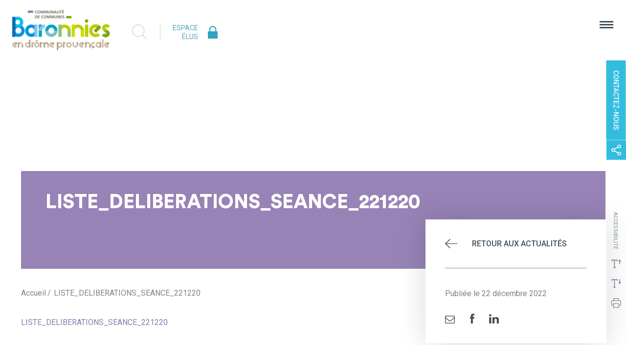

--- FILE ---
content_type: text/html; charset=UTF-8
request_url: https://www.cc-bdp.fr/accordions/deliberations-du-conseil-communautaire-du-20-decembre-2022/liste_deliberations_seance_221220/
body_size: 15130
content:
<!DOCTYPE html>
<html xmlns="http://www.w3.org/1999/xhtml" xml:lang="fr" >
	<head>
		<meta http-equiv="Content-Type" content="text/html; charset=utf-8" />
		<title>LISTE_DELIBERATIONS_SEANCE_221220 - Communauté de Communes des Baronnies en Drôme Provençale</title>
		<link rel="stylesheet" media="screen" type="text/css" href="https://www.cc-bdp.fr/wp-content/themes/ccbdp/css/framework.css" />
		<link rel="stylesheet" media="screen" type="text/css" href="https://www.cc-bdp.fr/wp-content/themes/ccbdp/css/style.css" />
		<link rel="stylesheet" media="screen" type="text/css" href="https://www.cc-bdp.fr/wp-content/themes/ccbdp/css/slick.css" />


		<!--[if IE]>
			<script src="https://html5shiv.googlecode.com/svn/trunk/html5.js" type="text/javascript"></script>
			<link rel="stylesheet" type="text/css" href="https://www.cc-bdp.fr/wp-content/themes/ccbdp/css/style-ie.css" />
		<![endif]-->
		<meta name='robots' content='index, follow, max-image-preview:large, max-snippet:-1, max-video-preview:-1' />

	<!-- This site is optimized with the Yoast SEO plugin v26.8 - https://yoast.com/product/yoast-seo-wordpress/ -->
	<link rel="canonical" href="https://www.cc-bdp.fr/accordions/deliberations-du-conseil-communautaire-du-20-decembre-2022/liste_deliberations_seance_221220/" />
	<meta property="og:locale" content="fr_FR" />
	<meta property="og:type" content="article" />
	<meta property="og:title" content="LISTE_DELIBERATIONS_SEANCE_221220 - Communauté de Communes des Baronnies en Drôme Provençale" />
	<meta property="og:description" content="LISTE_DELIBERATIONS_SEANCE_221220" />
	<meta property="og:url" content="https://www.cc-bdp.fr/accordions/deliberations-du-conseil-communautaire-du-20-decembre-2022/liste_deliberations_seance_221220/" />
	<meta property="og:site_name" content="Communauté de Communes des Baronnies en Drôme Provençale" />
	<meta property="article:publisher" content="https://www.facebook.com/CCBaronniesDP/" />
	<meta property="article:modified_time" content="2022-12-22T09:53:02+00:00" />
	<script type="application/ld+json" class="yoast-schema-graph">{"@context":"https://schema.org","@graph":[{"@type":"WebPage","@id":"https://www.cc-bdp.fr/accordions/deliberations-du-conseil-communautaire-du-20-decembre-2022/liste_deliberations_seance_221220/","url":"https://www.cc-bdp.fr/accordions/deliberations-du-conseil-communautaire-du-20-decembre-2022/liste_deliberations_seance_221220/","name":"LISTE_DELIBERATIONS_SEANCE_221220 - Communauté de Communes des Baronnies en Drôme Provençale","isPartOf":{"@id":"https://www.cc-bdp.fr/#website"},"primaryImageOfPage":{"@id":"https://www.cc-bdp.fr/accordions/deliberations-du-conseil-communautaire-du-20-decembre-2022/liste_deliberations_seance_221220/#primaryimage"},"image":{"@id":"https://www.cc-bdp.fr/accordions/deliberations-du-conseil-communautaire-du-20-decembre-2022/liste_deliberations_seance_221220/#primaryimage"},"thumbnailUrl":"","datePublished":"2022-12-22T09:51:32+00:00","dateModified":"2022-12-22T09:53:02+00:00","breadcrumb":{"@id":"https://www.cc-bdp.fr/accordions/deliberations-du-conseil-communautaire-du-20-decembre-2022/liste_deliberations_seance_221220/#breadcrumb"},"inLanguage":"fr-FR","potentialAction":[{"@type":"ReadAction","target":["https://www.cc-bdp.fr/accordions/deliberations-du-conseil-communautaire-du-20-decembre-2022/liste_deliberations_seance_221220/"]}]},{"@type":"BreadcrumbList","@id":"https://www.cc-bdp.fr/accordions/deliberations-du-conseil-communautaire-du-20-decembre-2022/liste_deliberations_seance_221220/#breadcrumb","itemListElement":[{"@type":"ListItem","position":1,"name":"Accueil","item":"https://www.cc-bdp.fr/"},{"@type":"ListItem","position":2,"name":"LISTE_DELIBERATIONS_SEANCE_221220"}]},{"@type":"WebSite","@id":"https://www.cc-bdp.fr/#website","url":"https://www.cc-bdp.fr/","name":"Communauté de Communes des Baronnies en Drôme Provençale","description":"Site d&#039;informations de la CCBDP, l&#039;intercommunalité au service des Baronnies Provençales","publisher":{"@id":"https://www.cc-bdp.fr/#organization"},"potentialAction":[{"@type":"SearchAction","target":{"@type":"EntryPoint","urlTemplate":"https://www.cc-bdp.fr/?s={search_term_string}"},"query-input":{"@type":"PropertyValueSpecification","valueRequired":true,"valueName":"search_term_string"}}],"inLanguage":"fr-FR"},{"@type":"Organization","@id":"https://www.cc-bdp.fr/#organization","name":"Communauté de Communes des Baronnies en Drôme Provençale","url":"https://www.cc-bdp.fr/","logo":{"@type":"ImageObject","inLanguage":"fr-FR","@id":"https://www.cc-bdp.fr/#/schema/logo/image/","url":"https://www.cc-bdp.fr/wp-content/uploads/2021/05/Gargoulette_CMJN-web-vignette.jpg","contentUrl":"https://www.cc-bdp.fr/wp-content/uploads/2021/05/Gargoulette_CMJN-web-vignette.jpg","width":226,"height":270,"caption":"Communauté de Communes des Baronnies en Drôme Provençale"},"image":{"@id":"https://www.cc-bdp.fr/#/schema/logo/image/"},"sameAs":["https://www.facebook.com/CCBaronniesDP/"]}]}</script>
	<!-- / Yoast SEO plugin. -->


<link rel='dns-prefetch' href='//fonts.googleapis.com' />
<link rel='dns-prefetch' href='//www.googletagmanager.com' />
<link rel="alternate" type="application/rss+xml" title="Communauté de Communes des Baronnies en Drôme Provençale &raquo; LISTE_DELIBERATIONS_SEANCE_221220 Flux des commentaires" href="https://www.cc-bdp.fr/accordions/deliberations-du-conseil-communautaire-du-20-decembre-2022/liste_deliberations_seance_221220/feed/" />
<link rel="alternate" title="oEmbed (JSON)" type="application/json+oembed" href="https://www.cc-bdp.fr/wp-json/oembed/1.0/embed?url=https%3A%2F%2Fwww.cc-bdp.fr%2Faccordions%2Fdeliberations-du-conseil-communautaire-du-20-decembre-2022%2Fliste_deliberations_seance_221220%2F" />
<link rel="alternate" title="oEmbed (XML)" type="text/xml+oembed" href="https://www.cc-bdp.fr/wp-json/oembed/1.0/embed?url=https%3A%2F%2Fwww.cc-bdp.fr%2Faccordions%2Fdeliberations-du-conseil-communautaire-du-20-decembre-2022%2Fliste_deliberations_seance_221220%2F&#038;format=xml" />
<style id='wp-img-auto-sizes-contain-inline-css' type='text/css'>
img:is([sizes=auto i],[sizes^="auto," i]){contain-intrinsic-size:3000px 1500px}
/*# sourceURL=wp-img-auto-sizes-contain-inline-css */
</style>
<link rel='stylesheet' id='wp_jschat-css' href='https://www.cc-bdp.fr/wp-content/plugins/c1f/css/styles.css?ver=310ad9560a8413cde72e283629a6e31b' type='text/css' media='all' />
<link rel='stylesheet' id='wp_prettyphoto-css' href='https://www.cc-bdp.fr/wp-content/plugins/c1f/css/prettyPhoto.css?ver=310ad9560a8413cde72e283629a6e31b' type='text/css' media='all' />
<style id='wp-emoji-styles-inline-css' type='text/css'>

	img.wp-smiley, img.emoji {
		display: inline !important;
		border: none !important;
		box-shadow: none !important;
		height: 1em !important;
		width: 1em !important;
		margin: 0 0.07em !important;
		vertical-align: -0.1em !important;
		background: none !important;
		padding: 0 !important;
	}
/*# sourceURL=wp-emoji-styles-inline-css */
</style>
<link rel='stylesheet' id='wp-block-library-css' href='https://www.cc-bdp.fr/wp-includes/css/dist/block-library/style.min.css?ver=310ad9560a8413cde72e283629a6e31b' type='text/css' media='all' />
<style id='global-styles-inline-css' type='text/css'>
:root{--wp--preset--aspect-ratio--square: 1;--wp--preset--aspect-ratio--4-3: 4/3;--wp--preset--aspect-ratio--3-4: 3/4;--wp--preset--aspect-ratio--3-2: 3/2;--wp--preset--aspect-ratio--2-3: 2/3;--wp--preset--aspect-ratio--16-9: 16/9;--wp--preset--aspect-ratio--9-16: 9/16;--wp--preset--color--black: #000000;--wp--preset--color--cyan-bluish-gray: #abb8c3;--wp--preset--color--white: #ffffff;--wp--preset--color--pale-pink: #f78da7;--wp--preset--color--vivid-red: #cf2e2e;--wp--preset--color--luminous-vivid-orange: #ff6900;--wp--preset--color--luminous-vivid-amber: #fcb900;--wp--preset--color--light-green-cyan: #7bdcb5;--wp--preset--color--vivid-green-cyan: #00d084;--wp--preset--color--pale-cyan-blue: #8ed1fc;--wp--preset--color--vivid-cyan-blue: #0693e3;--wp--preset--color--vivid-purple: #9b51e0;--wp--preset--gradient--vivid-cyan-blue-to-vivid-purple: linear-gradient(135deg,rgb(6,147,227) 0%,rgb(155,81,224) 100%);--wp--preset--gradient--light-green-cyan-to-vivid-green-cyan: linear-gradient(135deg,rgb(122,220,180) 0%,rgb(0,208,130) 100%);--wp--preset--gradient--luminous-vivid-amber-to-luminous-vivid-orange: linear-gradient(135deg,rgb(252,185,0) 0%,rgb(255,105,0) 100%);--wp--preset--gradient--luminous-vivid-orange-to-vivid-red: linear-gradient(135deg,rgb(255,105,0) 0%,rgb(207,46,46) 100%);--wp--preset--gradient--very-light-gray-to-cyan-bluish-gray: linear-gradient(135deg,rgb(238,238,238) 0%,rgb(169,184,195) 100%);--wp--preset--gradient--cool-to-warm-spectrum: linear-gradient(135deg,rgb(74,234,220) 0%,rgb(151,120,209) 20%,rgb(207,42,186) 40%,rgb(238,44,130) 60%,rgb(251,105,98) 80%,rgb(254,248,76) 100%);--wp--preset--gradient--blush-light-purple: linear-gradient(135deg,rgb(255,206,236) 0%,rgb(152,150,240) 100%);--wp--preset--gradient--blush-bordeaux: linear-gradient(135deg,rgb(254,205,165) 0%,rgb(254,45,45) 50%,rgb(107,0,62) 100%);--wp--preset--gradient--luminous-dusk: linear-gradient(135deg,rgb(255,203,112) 0%,rgb(199,81,192) 50%,rgb(65,88,208) 100%);--wp--preset--gradient--pale-ocean: linear-gradient(135deg,rgb(255,245,203) 0%,rgb(182,227,212) 50%,rgb(51,167,181) 100%);--wp--preset--gradient--electric-grass: linear-gradient(135deg,rgb(202,248,128) 0%,rgb(113,206,126) 100%);--wp--preset--gradient--midnight: linear-gradient(135deg,rgb(2,3,129) 0%,rgb(40,116,252) 100%);--wp--preset--font-size--small: 13px;--wp--preset--font-size--medium: 20px;--wp--preset--font-size--large: 36px;--wp--preset--font-size--x-large: 42px;--wp--preset--spacing--20: 0.44rem;--wp--preset--spacing--30: 0.67rem;--wp--preset--spacing--40: 1rem;--wp--preset--spacing--50: 1.5rem;--wp--preset--spacing--60: 2.25rem;--wp--preset--spacing--70: 3.38rem;--wp--preset--spacing--80: 5.06rem;--wp--preset--shadow--natural: 6px 6px 9px rgba(0, 0, 0, 0.2);--wp--preset--shadow--deep: 12px 12px 50px rgba(0, 0, 0, 0.4);--wp--preset--shadow--sharp: 6px 6px 0px rgba(0, 0, 0, 0.2);--wp--preset--shadow--outlined: 6px 6px 0px -3px rgb(255, 255, 255), 6px 6px rgb(0, 0, 0);--wp--preset--shadow--crisp: 6px 6px 0px rgb(0, 0, 0);}:where(.is-layout-flex){gap: 0.5em;}:where(.is-layout-grid){gap: 0.5em;}body .is-layout-flex{display: flex;}.is-layout-flex{flex-wrap: wrap;align-items: center;}.is-layout-flex > :is(*, div){margin: 0;}body .is-layout-grid{display: grid;}.is-layout-grid > :is(*, div){margin: 0;}:where(.wp-block-columns.is-layout-flex){gap: 2em;}:where(.wp-block-columns.is-layout-grid){gap: 2em;}:where(.wp-block-post-template.is-layout-flex){gap: 1.25em;}:where(.wp-block-post-template.is-layout-grid){gap: 1.25em;}.has-black-color{color: var(--wp--preset--color--black) !important;}.has-cyan-bluish-gray-color{color: var(--wp--preset--color--cyan-bluish-gray) !important;}.has-white-color{color: var(--wp--preset--color--white) !important;}.has-pale-pink-color{color: var(--wp--preset--color--pale-pink) !important;}.has-vivid-red-color{color: var(--wp--preset--color--vivid-red) !important;}.has-luminous-vivid-orange-color{color: var(--wp--preset--color--luminous-vivid-orange) !important;}.has-luminous-vivid-amber-color{color: var(--wp--preset--color--luminous-vivid-amber) !important;}.has-light-green-cyan-color{color: var(--wp--preset--color--light-green-cyan) !important;}.has-vivid-green-cyan-color{color: var(--wp--preset--color--vivid-green-cyan) !important;}.has-pale-cyan-blue-color{color: var(--wp--preset--color--pale-cyan-blue) !important;}.has-vivid-cyan-blue-color{color: var(--wp--preset--color--vivid-cyan-blue) !important;}.has-vivid-purple-color{color: var(--wp--preset--color--vivid-purple) !important;}.has-black-background-color{background-color: var(--wp--preset--color--black) !important;}.has-cyan-bluish-gray-background-color{background-color: var(--wp--preset--color--cyan-bluish-gray) !important;}.has-white-background-color{background-color: var(--wp--preset--color--white) !important;}.has-pale-pink-background-color{background-color: var(--wp--preset--color--pale-pink) !important;}.has-vivid-red-background-color{background-color: var(--wp--preset--color--vivid-red) !important;}.has-luminous-vivid-orange-background-color{background-color: var(--wp--preset--color--luminous-vivid-orange) !important;}.has-luminous-vivid-amber-background-color{background-color: var(--wp--preset--color--luminous-vivid-amber) !important;}.has-light-green-cyan-background-color{background-color: var(--wp--preset--color--light-green-cyan) !important;}.has-vivid-green-cyan-background-color{background-color: var(--wp--preset--color--vivid-green-cyan) !important;}.has-pale-cyan-blue-background-color{background-color: var(--wp--preset--color--pale-cyan-blue) !important;}.has-vivid-cyan-blue-background-color{background-color: var(--wp--preset--color--vivid-cyan-blue) !important;}.has-vivid-purple-background-color{background-color: var(--wp--preset--color--vivid-purple) !important;}.has-black-border-color{border-color: var(--wp--preset--color--black) !important;}.has-cyan-bluish-gray-border-color{border-color: var(--wp--preset--color--cyan-bluish-gray) !important;}.has-white-border-color{border-color: var(--wp--preset--color--white) !important;}.has-pale-pink-border-color{border-color: var(--wp--preset--color--pale-pink) !important;}.has-vivid-red-border-color{border-color: var(--wp--preset--color--vivid-red) !important;}.has-luminous-vivid-orange-border-color{border-color: var(--wp--preset--color--luminous-vivid-orange) !important;}.has-luminous-vivid-amber-border-color{border-color: var(--wp--preset--color--luminous-vivid-amber) !important;}.has-light-green-cyan-border-color{border-color: var(--wp--preset--color--light-green-cyan) !important;}.has-vivid-green-cyan-border-color{border-color: var(--wp--preset--color--vivid-green-cyan) !important;}.has-pale-cyan-blue-border-color{border-color: var(--wp--preset--color--pale-cyan-blue) !important;}.has-vivid-cyan-blue-border-color{border-color: var(--wp--preset--color--vivid-cyan-blue) !important;}.has-vivid-purple-border-color{border-color: var(--wp--preset--color--vivid-purple) !important;}.has-vivid-cyan-blue-to-vivid-purple-gradient-background{background: var(--wp--preset--gradient--vivid-cyan-blue-to-vivid-purple) !important;}.has-light-green-cyan-to-vivid-green-cyan-gradient-background{background: var(--wp--preset--gradient--light-green-cyan-to-vivid-green-cyan) !important;}.has-luminous-vivid-amber-to-luminous-vivid-orange-gradient-background{background: var(--wp--preset--gradient--luminous-vivid-amber-to-luminous-vivid-orange) !important;}.has-luminous-vivid-orange-to-vivid-red-gradient-background{background: var(--wp--preset--gradient--luminous-vivid-orange-to-vivid-red) !important;}.has-very-light-gray-to-cyan-bluish-gray-gradient-background{background: var(--wp--preset--gradient--very-light-gray-to-cyan-bluish-gray) !important;}.has-cool-to-warm-spectrum-gradient-background{background: var(--wp--preset--gradient--cool-to-warm-spectrum) !important;}.has-blush-light-purple-gradient-background{background: var(--wp--preset--gradient--blush-light-purple) !important;}.has-blush-bordeaux-gradient-background{background: var(--wp--preset--gradient--blush-bordeaux) !important;}.has-luminous-dusk-gradient-background{background: var(--wp--preset--gradient--luminous-dusk) !important;}.has-pale-ocean-gradient-background{background: var(--wp--preset--gradient--pale-ocean) !important;}.has-electric-grass-gradient-background{background: var(--wp--preset--gradient--electric-grass) !important;}.has-midnight-gradient-background{background: var(--wp--preset--gradient--midnight) !important;}.has-small-font-size{font-size: var(--wp--preset--font-size--small) !important;}.has-medium-font-size{font-size: var(--wp--preset--font-size--medium) !important;}.has-large-font-size{font-size: var(--wp--preset--font-size--large) !important;}.has-x-large-font-size{font-size: var(--wp--preset--font-size--x-large) !important;}
/*# sourceURL=global-styles-inline-css */
</style>

<style id='classic-theme-styles-inline-css' type='text/css'>
/*! This file is auto-generated */
.wp-block-button__link{color:#fff;background-color:#32373c;border-radius:9999px;box-shadow:none;text-decoration:none;padding:calc(.667em + 2px) calc(1.333em + 2px);font-size:1.125em}.wp-block-file__button{background:#32373c;color:#fff;text-decoration:none}
/*# sourceURL=/wp-includes/css/classic-themes.min.css */
</style>
<link rel='stylesheet' id='contact-form-7-css' href='https://www.cc-bdp.fr/wp-content/plugins/contact-form-7/includes/css/styles.css?ver=6.1.4' type='text/css' media='all' />
<link rel='stylesheet' id='dashicons-css' href='https://www.cc-bdp.fr/wp-includes/css/dashicons.min.css?ver=310ad9560a8413cde72e283629a6e31b' type='text/css' media='all' />
<link rel='stylesheet' id='wpmm_fontawesome_css-css' href='https://www.cc-bdp.fr/wp-content/plugins/wp-megamenu/assets/font-awesome-4.7.0/css/font-awesome.min.css?ver=4.7.0' type='text/css' media='all' />
<link rel='stylesheet' id='wpmm_icofont_css-css' href='https://www.cc-bdp.fr/wp-content/plugins/wp-megamenu/assets/icofont/icofont.min.css?ver=1.0.1' type='text/css' media='all' />
<link rel='stylesheet' id='wpmm_css-css' href='https://www.cc-bdp.fr/wp-content/plugins/wp-megamenu/assets/css/wpmm.css?ver=1.4.2' type='text/css' media='all' />
<link rel='stylesheet' id='wp_megamenu_generated_css-css' href='https://www.cc-bdp.fr/wp-content/uploads/wp-megamenu/wp-megamenu.css?ver=1.4.2' type='text/css' media='all' />
<link rel='stylesheet' id='featuresbox_css-css' href='https://www.cc-bdp.fr/wp-content/plugins/wp-megamenu/addons/wpmm-featuresbox/wpmm-featuresbox.css?ver=1' type='text/css' media='all' />
<link rel='stylesheet' id='postgrid_css-css' href='https://www.cc-bdp.fr/wp-content/plugins/wp-megamenu/addons/wpmm-gridpost/wpmm-gridpost.css?ver=1' type='text/css' media='all' />
<link rel='stylesheet' id='wp-pagenavi-css' href='https://www.cc-bdp.fr/wp-content/plugins/wp-pagenavi/pagenavi-css.css?ver=2.70' type='text/css' media='all' />
<link rel='stylesheet' id='oswald-css' href='//fonts.googleapis.com/css?family=Oswald%3A200%2C300%2Cregular%2C500%2C600%2C700&#038;ver=1.4.2' type='text/css' media='all' />
<script type="text/javascript" src="https://www.cc-bdp.fr/wp-content/plugins/c1f/js/jquery.js?ver=1.8.3" id="jquery2-js"></script>
<script type="text/javascript" src="https://www.cc-bdp.fr/wp-content/plugins/c1f/js/jquery.ui.js?ver=1.9.1" id="jquery_ui-js"></script>
<script type="text/javascript" src="https://www.cc-bdp.fr/wp-content/plugins/c1f/js/jquery.touch.js?ver=0.2.2" id="jquery_touch-js"></script>
<script type="text/javascript" src="https://www.cc-bdp.fr/wp-content/plugins/c1f/js/jquery.prettyPhoto.js?ver=1.0" id="jquery_prettyphoto-js"></script>
<script type="text/javascript" src="https://www.cc-bdp.fr/wp-content/plugins/c1f/js/script.js?ver=1.0" id="c1f_script-js"></script>
<script type="text/javascript" src="https://www.cc-bdp.fr/wp-includes/js/jquery/jquery.min.js?ver=3.7.1" id="jquery-core-js"></script>
<script type="text/javascript" src="https://www.cc-bdp.fr/wp-includes/js/jquery/jquery-migrate.min.js?ver=3.4.1" id="jquery-migrate-js"></script>
<script type="text/javascript" src="https://www.cc-bdp.fr/wp-content/plugins/wp-megamenu/addons/wpmm-featuresbox/wpmm-featuresbox.js?ver=1" id="featuresbox-style-js"></script>
<script type="text/javascript" id="postgrid-style-js-extra">
/* <![CDATA[ */
var postgrid_ajax_load = {"ajax_url":"https://www.cc-bdp.fr/wp-admin/admin-ajax.php","redirecturl":"https://www.cc-bdp.fr/"};
//# sourceURL=postgrid-style-js-extra
/* ]]> */
</script>
<script type="text/javascript" src="https://www.cc-bdp.fr/wp-content/plugins/wp-megamenu/addons/wpmm-gridpost/wpmm-gridpost.js?ver=1" id="postgrid-style-js"></script>
<link rel="https://api.w.org/" href="https://www.cc-bdp.fr/wp-json/" /><link rel="alternate" title="JSON" type="application/json" href="https://www.cc-bdp.fr/wp-json/wp/v2/media/7680" /><meta name="generator" content="Site Kit by Google 1.170.0" /><style>.wp-megamenu-wrap &gt; ul.wp-megamenu &gt; li.wpmm_mega_menu &gt; .wpmm-strees-row-container 
                        &gt; ul.wp-megamenu-sub-menu { width: 100% !important;}.wp-megamenu &gt; li.wp-megamenu-item-9.wpmm-item-fixed-width  &gt; ul.wp-megamenu-sub-menu { width: 100% !important;}.wpmm-nav-wrap ul.wp-megamenu&gt;li ul.wp-megamenu-sub-menu #wp-megamenu-item-9&gt;a { }.wpmm-nav-wrap .wp-megamenu&gt;li&gt;ul.wp-megamenu-sub-menu li#wp-megamenu-item-9&gt;a { }li#wp-megamenu-item-9&gt; ul ul ul&gt; li { width: 100%; display: inline-block;} li#wp-megamenu-item-9 a { }#wp-megamenu-item-9&gt; .wp-megamenu-sub-menu { }.wp-megamenu-wrap &gt; ul.wp-megamenu &gt; li.wpmm_mega_menu &gt; .wpmm-strees-row-container 
                        &gt; ul.wp-megamenu-sub-menu { width: 100% !important;}.wp-megamenu &gt; li.wp-megamenu-item-10.wpmm-item-fixed-width  &gt; ul.wp-megamenu-sub-menu { width: 100% !important;}.wpmm-nav-wrap ul.wp-megamenu&gt;li ul.wp-megamenu-sub-menu #wp-megamenu-item-10&gt;a { }.wpmm-nav-wrap .wp-megamenu&gt;li&gt;ul.wp-megamenu-sub-menu li#wp-megamenu-item-10&gt;a { }li#wp-megamenu-item-10&gt; ul ul ul&gt; li { width: 100%; display: inline-block;} li#wp-megamenu-item-10 a { }#wp-megamenu-item-10&gt; .wp-megamenu-sub-menu { }.wp-megamenu-wrap &gt; ul.wp-megamenu &gt; li.wpmm_mega_menu &gt; .wpmm-strees-row-container 
                        &gt; ul.wp-megamenu-sub-menu { width: 100% !important;}.wp-megamenu &gt; li.wp-megamenu-item-190.wpmm-item-fixed-width  &gt; ul.wp-megamenu-sub-menu { width: 100% !important;}.wpmm-nav-wrap ul.wp-megamenu&gt;li ul.wp-megamenu-sub-menu #wp-megamenu-item-190&gt;a { }.wpmm-nav-wrap .wp-megamenu&gt;li&gt;ul.wp-megamenu-sub-menu li#wp-megamenu-item-190&gt;a { }li#wp-megamenu-item-190&gt; ul ul ul&gt; li { width: 100%; display: inline-block;} li#wp-megamenu-item-190 a { }#wp-megamenu-item-190&gt; .wp-megamenu-sub-menu { }.wp-megamenu-wrap &gt; ul.wp-megamenu &gt; li.wpmm_mega_menu &gt; .wpmm-strees-row-container 
                        &gt; ul.wp-megamenu-sub-menu { width: 100% !important;}.wp-megamenu &gt; li.wp-megamenu-item-11.wpmm-item-fixed-width  &gt; ul.wp-megamenu-sub-menu { width: 100% !important;}.wpmm-nav-wrap ul.wp-megamenu&gt;li ul.wp-megamenu-sub-menu #wp-megamenu-item-11&gt;a { }.wpmm-nav-wrap .wp-megamenu&gt;li&gt;ul.wp-megamenu-sub-menu li#wp-megamenu-item-11&gt;a { }li#wp-megamenu-item-11&gt; ul ul ul&gt; li { width: 100%; display: inline-block;} li#wp-megamenu-item-11 a { }#wp-megamenu-item-11&gt; .wp-megamenu-sub-menu { }.wp-megamenu-wrap &gt; ul.wp-megamenu &gt; li.wpmm_mega_menu &gt; .wpmm-strees-row-container 
                        &gt; ul.wp-megamenu-sub-menu { width: 100% !important;}.wp-megamenu &gt; li.wp-megamenu-item-594.wpmm-item-fixed-width  &gt; ul.wp-megamenu-sub-menu { width: 100% !important;}.wpmm-nav-wrap ul.wp-megamenu&gt;li ul.wp-megamenu-sub-menu #wp-megamenu-item-594&gt;a { }.wpmm-nav-wrap .wp-megamenu&gt;li&gt;ul.wp-megamenu-sub-menu li#wp-megamenu-item-594&gt;a { }li#wp-megamenu-item-594&gt; ul ul ul&gt; li { width: 100%; display: inline-block;} li#wp-megamenu-item-594 a { }#wp-megamenu-item-594&gt; .wp-megamenu-sub-menu { }.wp-megamenu-wrap &gt; ul.wp-megamenu &gt; li.wpmm_mega_menu &gt; .wpmm-strees-row-container 
                        &gt; ul.wp-megamenu-sub-menu { width: 800px !important;}.wp-megamenu &gt; li.wp-megamenu-item-214.wpmm-item-fixed-width  &gt; ul.wp-megamenu-sub-menu { width: 800px !important;left: calc(100% - 400px - 20px) !important}.wp-megamenu-wrap .wpmm-nav-wrap &gt; ul.wp-megamenu li.wpmm_dropdown_menu ul.wp-megamenu-sub-menu li.menu-item-has-children.wp-megamenu-item-214.wpmm-submenu-right &gt; ul.wp-megamenu-sub-menu {left: 100%;}.wpmm-nav-wrap ul.wp-megamenu&gt;li ul.wp-megamenu-sub-menu #wp-megamenu-item-214&gt;a { text-align: right !important;}.wpmm-nav-wrap .wp-megamenu&gt;li&gt;ul.wp-megamenu-sub-menu li#wp-megamenu-item-214&gt;a { }li#wp-megamenu-item-214&gt; ul ul ul&gt; li { width: 100%; display: inline-block;} li#wp-megamenu-item-214 a { }#wp-megamenu-item-214&gt; .wp-megamenu-sub-menu { }.wp-megamenu-wrap &gt; ul.wp-megamenu &gt; li.wpmm_mega_menu &gt; .wpmm-strees-row-container 
                        &gt; ul.wp-megamenu-sub-menu { width: 100% !important;}.wp-megamenu &gt; li.wp-megamenu-item-58.wpmm-item-fixed-width  &gt; ul.wp-megamenu-sub-menu { width: 100% !important;}.wpmm-nav-wrap ul.wp-megamenu&gt;li ul.wp-megamenu-sub-menu #wp-megamenu-item-58&gt;a { }.wpmm-nav-wrap .wp-megamenu&gt;li&gt;ul.wp-megamenu-sub-menu li#wp-megamenu-item-58&gt;a { }li#wp-megamenu-item-58&gt; ul ul ul&gt; li { width: 100%; display: inline-block;} li#wp-megamenu-item-58 a { }#wp-megamenu-item-58&gt; .wp-megamenu-sub-menu { }.wp-megamenu-wrap &gt; ul.wp-megamenu &gt; li.wpmm_mega_menu &gt; .wpmm-strees-row-container 
                        &gt; ul.wp-megamenu-sub-menu { width: 100% !important;}.wp-megamenu &gt; li.wp-megamenu-item-2704.wpmm-item-fixed-width  &gt; ul.wp-megamenu-sub-menu { width: 100% !important;}.wpmm-nav-wrap ul.wp-megamenu&gt;li ul.wp-megamenu-sub-menu #wp-megamenu-item-2704&gt;a { }.wpmm-nav-wrap .wp-megamenu&gt;li&gt;ul.wp-megamenu-sub-menu li#wp-megamenu-item-2704&gt;a { }li#wp-megamenu-item-2704&gt; ul ul ul&gt; li { width: 100%; display: inline-block;} li#wp-megamenu-item-2704 a { }#wp-megamenu-item-2704&gt; .wp-megamenu-sub-menu { }.wp-megamenu-wrap &gt; ul.wp-megamenu &gt; li.wpmm_mega_menu &gt; .wpmm-strees-row-container 
                        &gt; ul.wp-megamenu-sub-menu { width: 100% !important;}.wp-megamenu &gt; li.wp-megamenu-item-57.wpmm-item-fixed-width  &gt; ul.wp-megamenu-sub-menu { width: 100% !important;}.wpmm-nav-wrap ul.wp-megamenu&gt;li ul.wp-megamenu-sub-menu #wp-megamenu-item-57&gt;a { }.wpmm-nav-wrap .wp-megamenu&gt;li&gt;ul.wp-megamenu-sub-menu li#wp-megamenu-item-57&gt;a { }li#wp-megamenu-item-57&gt; ul ul ul&gt; li { width: 100%; display: inline-block;} li#wp-megamenu-item-57 a { }#wp-megamenu-item-57&gt; .wp-megamenu-sub-menu { }.wp-megamenu-wrap &gt; ul.wp-megamenu &gt; li.wpmm_mega_menu &gt; .wpmm-strees-row-container 
                        &gt; ul.wp-megamenu-sub-menu { width: 100% !important;}.wp-megamenu &gt; li.wp-megamenu-item-56.wpmm-item-fixed-width  &gt; ul.wp-megamenu-sub-menu { width: 100% !important;}.wpmm-nav-wrap ul.wp-megamenu&gt;li ul.wp-megamenu-sub-menu #wp-megamenu-item-56&gt;a { }.wpmm-nav-wrap .wp-megamenu&gt;li&gt;ul.wp-megamenu-sub-menu li#wp-megamenu-item-56&gt;a { }li#wp-megamenu-item-56&gt; ul ul ul&gt; li { width: 100%; display: inline-block;} li#wp-megamenu-item-56 a { }#wp-megamenu-item-56&gt; .wp-megamenu-sub-menu { }.wp-megamenu-wrap &gt; ul.wp-megamenu &gt; li.wpmm_mega_menu &gt; .wpmm-strees-row-container 
                        &gt; ul.wp-megamenu-sub-menu { width: 100% !important;}.wp-megamenu &gt; li.wp-megamenu-item-55.wpmm-item-fixed-width  &gt; ul.wp-megamenu-sub-menu { width: 100% !important;}.wpmm-nav-wrap ul.wp-megamenu&gt;li ul.wp-megamenu-sub-menu #wp-megamenu-item-55&gt;a { }.wpmm-nav-wrap .wp-megamenu&gt;li&gt;ul.wp-megamenu-sub-menu li#wp-megamenu-item-55&gt;a { }li#wp-megamenu-item-55&gt; ul ul ul&gt; li { width: 100%; display: inline-block;} li#wp-megamenu-item-55 a { }#wp-megamenu-item-55&gt; .wp-megamenu-sub-menu { }</style><style></style>
<!-- Extrait Google Tag Manager ajouté par Site Kit -->
<script type="text/javascript">
/* <![CDATA[ */

			( function( w, d, s, l, i ) {
				w[l] = w[l] || [];
				w[l].push( {'gtm.start': new Date().getTime(), event: 'gtm.js'} );
				var f = d.getElementsByTagName( s )[0],
					j = d.createElement( s ), dl = l != 'dataLayer' ? '&l=' + l : '';
				j.async = true;
				j.src = 'https://www.googletagmanager.com/gtm.js?id=' + i + dl;
				f.parentNode.insertBefore( j, f );
			} )( window, document, 'script', 'dataLayer', 'GTM-T6BMR5ZZ' );
			
/* ]]> */
</script>

<!-- End Google Tag Manager snippet added by Site Kit -->
<link rel="icon" href="https://www.cc-bdp.fr/wp-content/uploads/2023/03/cropped-favicon-ccbdp-32x32.png" sizes="32x32" />
<link rel="icon" href="https://www.cc-bdp.fr/wp-content/uploads/2023/03/cropped-favicon-ccbdp-192x192.png" sizes="192x192" />
<link rel="apple-touch-icon" href="https://www.cc-bdp.fr/wp-content/uploads/2023/03/cropped-favicon-ccbdp-180x180.png" />
<meta name="msapplication-TileImage" content="https://www.cc-bdp.fr/wp-content/uploads/2023/03/cropped-favicon-ccbdp-270x270.png" />
		<style type="text/css" id="wp-custom-css">
			.wp-block-image {
	margin-bottom: 10px !important;
	}		</style>
				<script src="https://www.cc-bdp.fr/wp-content/themes/ccbdp/js/slick.min.js" type="text/javascript"></script>
		
		<script src="https://www.cc-bdp.fr/wp-content/themes/ccbdp/js/scripts.js?t=1761236793" type="text/javascript"></script>

		<link rel="icon" type="image/png" href="https://www.cc-bdp.fr/wp-content/themes/ccbdp/images/favicon.png" />
		<meta name="viewport" content="width=device-width; initial-scale=1.0; maximum-scale=1.0;">
		<style>
		.ssmp.simple-site-map ul
		{
			margin-bottom: 15px;
		}
		.ssmp.simple-site-map ul li
		{
			margin-bottom: 0px!important;
		}
		.ssmp.simple-site-map ul li a
		{
			color: rgba(188, 207, 0, 1);
		}

		</style>
<!-- 
		<script>
		  (function(i,s,o,g,r,a,m){i['GoogleAnalyticsObject']=r;i[r]=i[r]||function(){
		  (i[r].q=i[r].q||[]).push(arguments)},i[r].l=1*new Date();a=s.createElement(o),
		  m=s.getElementsByTagName(o)[0];a.async=1;a.src=g;m.parentNode.insertBefore(a,m)
		  })(window,document,'script','//www.google-analytics.com/analytics.js','ga');

		  ga('create', 'UA-69162691-1', 'auto');
		  ga('send', 'pageview');

		</script>
-->
	</head>

	

    <body data-rsssl=1 class="">
        
                <script type="text/javascript">
        window.onresize = resize;
        resize();
        is_mobile = false;
        </script>
        
        
	<!-- CHANGEZ A PARTIR DE LA, JUSTE APRES LE BODY -->

	<header id="header">
		<div class="col-12 inside-header relative">
			<a href="https://www.cc-bdp.fr" class="logo"><img src="https://www.cc-bdp.fr/wp-content/themes/ccbdp/images/logo.png" alt="Communauté de communes Barronies en Drôme Provençale" /></a>

			<nav id="wp-megamenu-top-menu" class="wp-megamenu-wrap    ">
		<div class="wpmm-fullwidth-wrap"></div>
		<div class="wpmm-nav-wrap wpmm-main-wrap-">
			<a href="javascript:;" class="wpmm_mobile_menu_btn "><i class="fa fa-bars"></i> Menu</a>  <ul id="menu-top-menu"  class="wp-megamenu"><li id="wp-megamenu-item-9" class="collectivite menu-item menu-item-type-custom menu-item-object-custom menu-item-has-children wp-megamenu-item-9  wpmm_mega_menu  wpmm-fadeindown wpmm-strees-row-and-content wpmm-submenu-right"><a href="#">La collectivité</a>
<div id='wpmm-strees-row-9' class='wpmm-strees-row-and-content-container'> <div class='wpmm-row-content-strees-extra'></div>  <ul class="wp-megamenu-sub-menu">
	<li id="wp-megamenu-item-8716473221079163018" class="wpmm-row wp-megamenu-item-8716473221079163018 wpmm-submenu-right">
	<ul class="wp-megamenu-sub-menu" >
		<li id="wp-megamenu-item-9.30684958554E+18" class="wpmm-col wpmm-col-4 wp-megamenu-item-9.30684958554E+18 wpmm-submenu-right">
		<ul class="wp-megamenu-sub-menu" >
			<li id="wp-megamenu-item-326" class="menu-item wpmm-type-widget menu-widget-class wpmm-type-item wp-megamenu-item-326 wpmm-submenu-right"><a href="#">Le territoire</a>
			<ul class="wp-megamenu-sub-menu" >
				<li id="wp-megamenu-item-950" class="menu-item menu-item-type-post_type menu-item-object-page wp-megamenu-item-950 wpmm-submenu-right"><a href="https://www.cc-bdp.fr/la-collectivite/presentation/">Présentation du territoire</a></li>
				<li id="wp-megamenu-item-1528" class="menu-item menu-item-type-custom menu-item-object-custom wp-megamenu-item-1528 wpmm-submenu-right"><a href="https://www.cc-bdp.fr/commune/">Les communes</a></li>
				<li id="wp-megamenu-item-1540" class="menu-item menu-item-type-custom menu-item-object-custom wp-megamenu-item-1540 wpmm-submenu-right"><a href="/photo_territoire/">Le territoire en images</a></li>
			</ul>
</li>
		</ul>
</li>
		<li id="wp-megamenu-item-1.1940412093126E+19" class="wpmm-col wpmm-col-4 wp-megamenu-item-1.1940412093126E+19 wpmm-submenu-right">
		<ul class="wp-megamenu-sub-menu" >
			<li id="wp-megamenu-item-409" class="menu-item wpmm-type-widget menu-widget-class wpmm-type-item wp-megamenu-item-409 wpmm-submenu-right"><a href="#">Elus et fonctionnement</a>
			<ul class="wp-megamenu-sub-menu" >
				<li id="wp-megamenu-item-594" class="menu-item menu-item-type-post_type menu-item-object-page wp-megamenu-item-594 wpmm-submenu-right"><a href="https://www.cc-bdp.fr/la-collectivite/elus-et-fonctionnement/le-fonctionnement/">Le fonctionnement</a></li>
				<li id="wp-megamenu-item-3602" class="menu-item menu-item-type-post_type menu-item-object-page wp-megamenu-item-3602 wpmm-submenu-right"><a href="https://www.cc-bdp.fr/la-collectivite/elus-et-fonctionnement/les-elus/">Les élus</a></li>
				<li id="wp-megamenu-item-595" class="menu-item menu-item-type-post_type menu-item-object-page wp-megamenu-item-595 wpmm-submenu-right"><a href="https://www.cc-bdp.fr/la-collectivite/elus-et-fonctionnement/les-competences/">Les compétences</a></li>
				<li id="wp-megamenu-item-880" class="menu-item menu-item-type-post_type menu-item-object-page wp-megamenu-item-880 wpmm-submenu-right"><a href="https://www.cc-bdp.fr/la-collectivite/elus-et-fonctionnement/services-internes/">Les services</a></li>
			</ul>
</li>
		</ul>
</li>
		<li id="wp-megamenu-item-1.5943389776979E+19" class="wpmm-col wpmm-col-4 wp-megamenu-item-1.5943389776979E+19 wpmm-submenu-right">
		<ul class="wp-megamenu-sub-menu" >
			<li id="wp-megamenu-item-325" class="menu-item wpmm-type-widget menu-widget-class wpmm-type-item wp-megamenu-item-325 wpmm-submenu-right"><a href="#">Informations</a>
			<ul class="wp-megamenu-sub-menu" >
				<li id="wp-megamenu-item-1261" class="menu-item menu-item-type-custom menu-item-object-custom wp-megamenu-item-1261 wpmm-submenu-right"><a href="https://www.cc-bdp.fr/la-collectivite/informations/actualites/">Actualités</a></li>
				<li id="wp-megamenu-item-596" class="menu-item menu-item-type-post_type menu-item-object-page wp-megamenu-item-596 wpmm-submenu-right"><a href="https://www.cc-bdp.fr/la-collectivite/informations/conseils-communautaires/">Conseils communautaires</a></li>
				<li id="wp-megamenu-item-2213" class="menu-item menu-item-type-custom menu-item-object-custom wp-megamenu-item-2213 wpmm-submenu-right"><a target="_blank" href="https://www.dromeprovencale.fr/agenda/tout-lagenda/recherche/territoire/baronnies-en-drome-provencale/" target="_blank">Agenda</a></li>
				<li id="wp-megamenu-item-597" class="menu-item menu-item-type-post_type menu-item-object-page wp-megamenu-item-597 wpmm-submenu-right"><a href="https://www.cc-bdp.fr/la-collectivite/informations/commission-accessibilite/">Commission Accessibilité</a></li>
				<li id="wp-megamenu-item-1780" class="menu-item menu-item-type-custom menu-item-object-custom wp-megamenu-item-1780 wpmm-submenu-right"><a href="/publication/">Publications</a></li>
			</ul>
</li>
		</ul>
</li>
	</ul>
</li>
</ul>
</li>
<li id="wp-megamenu-item-10" class="services menu-item menu-item-type-custom menu-item-object-custom menu-item-has-children wp-megamenu-item-10  wpmm_mega_menu  wpmm-fadeindown wpmm-strees-row-and-content wpmm-submenu-right"><a href="#">Vivre au quotidien</a>
<div id='wpmm-strees-row-10' class='wpmm-strees-row-and-content-container'> <div class='wpmm-row-content-strees-extra'></div>  <ul class="wp-megamenu-sub-menu">
	<li id="wp-megamenu-item-619307813765303416" class="wpmm-row wp-megamenu-item-619307813765303416 wpmm-submenu-right">
	<ul class="wp-megamenu-sub-menu" >
		<li id="wp-megamenu-item-5351008147770617008" class="wpmm-col wpmm-col-3 wp-megamenu-item-5351008147770617008 wpmm-submenu-right">
		<ul class="wp-megamenu-sub-menu" >
			<li id="wp-megamenu-item-190" class="menu-item wpmm-type-widget menu-widget-class wpmm-type-item wp-megamenu-item-190 wpmm-submenu-right"><a href="#">Petite enfance</a>
			<ul class="wp-megamenu-sub-menu" >
				<li id="wp-megamenu-item-855" class="menu-item menu-item-type-post_type menu-item-object-page wp-megamenu-item-855 wpmm-submenu-right"><a href="https://www.cc-bdp.fr/les-services/elus-et-fonctionnement/accueils-jeunes-enfants-0-3-ans/">Accueils jeunes enfants 0-4 ans</a></li>
				<li id="wp-megamenu-item-951" class="menu-item menu-item-type-post_type menu-item-object-page wp-megamenu-item-951 wpmm-submenu-right"><a href="https://www.cc-bdp.fr/les-services/elus-et-fonctionnement/accueils-de-loisirs-3-6-ans/">Accueils de loisirs 3-6 ans</a></li>
				<li id="wp-megamenu-item-953" class="menu-item menu-item-type-post_type menu-item-object-page wp-megamenu-item-953 wpmm-submenu-right"><a href="https://www.cc-bdp.fr/les-services/elus-et-fonctionnement/relais-assistantes-maternelles/">Relais Petite Enfance</a></li>
				<li id="wp-megamenu-item-952" class="menu-item menu-item-type-post_type menu-item-object-page wp-megamenu-item-952 wpmm-submenu-right"><a href="https://www.cc-bdp.fr/les-services/elus-et-fonctionnement/lieu-accueil-enfants-parents/">Lieu d’accueil enfants parents</a></li>
				<li id="wp-megamenu-item-1359" class="menu-item menu-item-type-post_type menu-item-object-page wp-megamenu-item-1359 wpmm-submenu-right"><a href="https://www.cc-bdp.fr/les-services/elus-et-fonctionnement/nos-partenaires/">Nos partenaires</a></li>
			</ul>
</li>
		</ul>
</li>
		<li id="wp-megamenu-item-2514312042830181911" class="wpmm-col wpmm-col-3 wp-megamenu-item-2514312042830181911 wpmm-submenu-right">
		<ul class="wp-megamenu-sub-menu" >
			<li id="wp-megamenu-item-191" class="menu-item wpmm-type-widget menu-widget-class wpmm-type-item wp-megamenu-item-191 wpmm-submenu-right"><a href="#">Enfance Jeunesse</a>
			<ul class="wp-megamenu-sub-menu" >
				<li id="wp-megamenu-item-955" class="menu-item menu-item-type-post_type menu-item-object-page wp-megamenu-item-955 wpmm-submenu-right"><a href="https://www.cc-bdp.fr/les-services/enfance-jeunesse/accueils-de-loisirs-6-12-ans/">Accueils de loisirs 6-12 ans</a></li>
				<li id="wp-megamenu-item-954" class="menu-item menu-item-type-post_type menu-item-object-page wp-megamenu-item-954 wpmm-submenu-right"><a href="https://www.cc-bdp.fr/les-services/enfance-jeunesse/accueils-de-loisirs-11-17-ans/">Accueils Jeunes 11-17 ans</a></li>
				<li id="wp-megamenu-item-956" class="menu-item menu-item-type-post_type menu-item-object-page wp-megamenu-item-956 wpmm-submenu-right"><a href="https://www.cc-bdp.fr/les-services/enfance-jeunesse/prendre-en-compte-la-parole-des-jeunes/">Prendre en compte la parole des jeunes</a></li>
				<li id="wp-megamenu-item-957" class="menu-item menu-item-type-post_type menu-item-object-page wp-megamenu-item-957 wpmm-submenu-right"><a href="https://www.cc-bdp.fr/les-services/enfance-jeunesse/service-daccompagnement-socio-educatif-sase/">Service d’Accompagnement Socio-éducatif (SASé)</a></li>
				<li id="wp-megamenu-item-958" class="menu-item menu-item-type-post_type menu-item-object-page wp-megamenu-item-958 wpmm-submenu-right"><a href="https://www.cc-bdp.fr/les-services/enfance-jeunesse/projets-de-jeunes/">Projets de jeunes</a></li>
				<li id="wp-megamenu-item-960" class="menu-item menu-item-type-post_type menu-item-object-page wp-megamenu-item-960 wpmm-submenu-right"><a href="https://www.cc-bdp.fr/les-services/enfance-jeunesse/coordination-enfance-jeunesse/">Coordination Enfance Jeunesse</a></li>
				<li id="wp-megamenu-item-961" class="menu-item menu-item-type-post_type menu-item-object-page wp-megamenu-item-961 wpmm-submenu-right"><a href="https://www.cc-bdp.fr/les-services/enfance-jeunesse/ressources-jeunesse/">Ressources Jeunesse</a></li>
			</ul>
</li>
		</ul>
</li>
		<li id="wp-megamenu-item-1763258062867001042" class="wpmm-col wpmm-col-3 wp-megamenu-item-1763258062867001042 wpmm-submenu-right">
		<ul class="wp-megamenu-sub-menu" >
			<li id="wp-megamenu-item-1031" class="menu-item wpmm-type-widget menu-widget-class wpmm-type-item wp-megamenu-item-1031 wpmm-submenu-right"><a href="#">Activité de pleine nature</a>
			<ul class="wp-megamenu-sub-menu" >
				<li id="wp-megamenu-item-8857" class="menu-item menu-item-type-post_type menu-item-object-page wp-megamenu-item-8857 wpmm-submenu-right"><a href="https://www.cc-bdp.fr/les-services/espace-trail-des-baronnies-en-drome-provencale/">Espace Trail des Baronnies en Drôme Provençale</a></li>
				<li id="wp-megamenu-item-1038" class="menu-item menu-item-type-post_type menu-item-object-page wp-megamenu-item-1038 wpmm-submenu-right"><a href="https://www.cc-bdp.fr/les-services/activites-de-pleine-nature/randonnees-pedestres/">Randonnées pédestres</a></li>
				<li id="wp-megamenu-item-1037" class="menu-item menu-item-type-post_type menu-item-object-page wp-megamenu-item-1037 wpmm-submenu-right"><a href="https://www.cc-bdp.fr/les-services/activites-de-pleine-nature/randonnees-vtt/">Randonnées VTT</a></li>
				<li id="wp-megamenu-item-1035" class="menu-item menu-item-type-post_type menu-item-object-page wp-megamenu-item-1035 wpmm-submenu-right"><a href="https://www.cc-bdp.fr/les-services/activites-de-pleine-nature/randonnees-equestres/">Randonnées équestres</a></li>
			</ul>
</li>
		</ul>
</li>
		<li id="wp-megamenu-item-7103371961628591918" class="wpmm-col wpmm-col-3 wp-megamenu-item-7103371961628591918 wpmm-submenu-right">
		<ul class="wp-megamenu-sub-menu" >
			<li id="wp-megamenu-item-198" class="menu-item wpmm-type-widget menu-widget-class wpmm-type-item wp-megamenu-item-198 wpmm-submenu-right"><a href="#">Gestion des Déchets</a>
			<ul class="wp-megamenu-sub-menu" >
				<li id="wp-megamenu-item-975" class="menu-item menu-item-type-post_type menu-item-object-page wp-megamenu-item-975 wpmm-submenu-right"><a href="https://www.cc-bdp.fr/les-services/gestion-des-dechets/les-bonnes-manieres/">Les bonnes manières</a></li>
				<li id="wp-megamenu-item-2878" class="menu-item menu-item-type-post_type menu-item-object-page wp-megamenu-item-2878 wpmm-submenu-right"><a href="https://www.cc-bdp.fr/les-services/gestion-des-dechets/les-bons-gestes-de-tri/">Les bons gestes de tri</a></li>
				<li id="wp-megamenu-item-980" class="menu-item menu-item-type-post_type menu-item-object-page wp-megamenu-item-980 wpmm-submenu-right"><a href="https://www.cc-bdp.fr/les-services/gestion-des-dechets/decheteries/">Les déchèteries intercommunales</a></li>
				<li id="wp-megamenu-item-976" class="menu-item menu-item-type-post_type menu-item-object-page wp-megamenu-item-976 wpmm-submenu-right"><a href="https://www.cc-bdp.fr/les-services/gestion-des-dechets/ressourcerie/">La Ressourcerie</a></li>
				<li id="wp-megamenu-item-977" class="menu-item menu-item-type-post_type menu-item-object-page wp-megamenu-item-977 wpmm-submenu-right"><a href="https://www.cc-bdp.fr/les-services/gestion-des-dechets/compostage/">Le compostage</a></li>
			</ul>
</li>
		</ul>
</li>
	</ul>
</li>
	<li id="wp-megamenu-item-4002079971489436172" class="wpmm-row wp-megamenu-item-4002079971489436172 wpmm-submenu-right">
	<ul class="wp-megamenu-sub-menu" >
		<li id="wp-megamenu-item-6150137928017954304" class="wpmm-col wpmm-col-3 wp-megamenu-item-6150137928017954304 wpmm-submenu-right">
		<ul class="wp-megamenu-sub-menu" >
			<li id="wp-megamenu-item-194" class="menu-item wpmm-type-widget menu-widget-class wpmm-type-item wp-megamenu-item-194 wpmm-submenu-right"><a href="#">Education Artistique et Culturelle</a>
			<ul class="wp-megamenu-sub-menu" >
				<li id="wp-megamenu-item-971" class="menu-item menu-item-type-post_type menu-item-object-page wp-megamenu-item-971 wpmm-submenu-right"><a href="https://www.cc-bdp.fr/les-services/education-artistique-et-culturelle/la-cteac/">La CTEAC – Vers un Projet Culturel de Territoire</a></li>
				<li id="wp-megamenu-item-974" class="menu-item menu-item-type-post_type menu-item-object-page wp-megamenu-item-974 wpmm-submenu-right"><a href="https://www.cc-bdp.fr/les-services/education-artistique-et-culturelle/convention-territoriale-deducation-artistique-et-culturelle/">Le Très Grand Film</a></li>
			</ul>
</li>
		</ul>
</li>
		<li id="wp-megamenu-item-7424071253211104178" class="wpmm-col wpmm-col-3 wp-megamenu-item-7424071253211104178 wpmm-submenu-right">
		<ul class="wp-megamenu-sub-menu" >
			<li id="wp-megamenu-item-195" class="menu-item wpmm-type-widget menu-widget-class wpmm-type-item wp-megamenu-item-195 wpmm-submenu-right"><a href="#">Action sociale</a>
			<ul class="wp-megamenu-sub-menu" >
				<li id="wp-megamenu-item-965" class="menu-item menu-item-type-post_type menu-item-object-page wp-megamenu-item-965 wpmm-submenu-right"><a href="https://www.cc-bdp.fr/les-services/action-sociale/accompagnement-a-la-parentalite/">Accompagnement à la parentalité</a></li>
				<li id="wp-megamenu-item-966" class="menu-item menu-item-type-post_type menu-item-object-page wp-megamenu-item-966 wpmm-submenu-right"><a href="https://www.cc-bdp.fr/les-services/action-sociale/portage-des-repas-hautes-baronnies/">Service de portage de repas</a></li>
				<li id="wp-megamenu-item-12238" class="menu-item menu-item-type-post_type menu-item-object-page wp-megamenu-item-12238 wpmm-submenu-right"><a href="https://www.cc-bdp.fr/contrat-local-de-sante/">Contrat Local de Santé</a></li>
			</ul>
</li>
		</ul>
</li>
		<li id="wp-megamenu-item-9.4594778880187E+18" class="wpmm-col wpmm-col-3 wp-megamenu-item-9.4594778880187E+18 wpmm-submenu-right">
		<ul class="wp-megamenu-sub-menu" >
			<li id="wp-megamenu-item-192" class="menu-item wpmm-type-widget menu-widget-class wpmm-type-item wp-megamenu-item-192 wpmm-submenu-right"><a href="#">Habitat et déplacements</a>
			<ul class="wp-megamenu-sub-menu" >
				<li id="wp-megamenu-item-12750" class="menu-item menu-item-type-post_type menu-item-object-page wp-megamenu-item-12750 wpmm-submenu-right"><a href="https://www.cc-bdp.fr/les-services/habitat-et-deplacements/renover-votre-logement/">Rénover votre logement</a></li>
				<li id="wp-megamenu-item-14206" class="menu-item menu-item-type-post_type menu-item-object-page wp-megamenu-item-14206 wpmm-submenu-right"><a href="https://www.cc-bdp.fr/les-services/habitat-et-deplacements/renover-votre-facade/">Rénover votre façade</a></li>
				<li id="wp-megamenu-item-997" class="menu-item menu-item-type-post_type menu-item-object-page wp-megamenu-item-997 wpmm-submenu-right"><a href="https://www.cc-bdp.fr/les-services/habitat-et-deplacements/annuaire-des-entreprises-2/">Conseil / consultance architecturale</a></li>
				<li id="wp-megamenu-item-968" class="menu-item menu-item-type-post_type menu-item-object-page wp-megamenu-item-968 wpmm-submenu-right"><a href="https://www.cc-bdp.fr/les-services/habitat-et-deplacements/transports-en-commun/">Transports en commun</a></li>
				<li id="wp-megamenu-item-9112" class="menu-item menu-item-type-post_type menu-item-object-page wp-megamenu-item-9112 wpmm-submenu-right"><a href="https://www.cc-bdp.fr/les-services/transition-ecologique/se-deplacer-a-velo/">Se déplacer à vélo</a></li>
			</ul>
</li>
		</ul>
</li>
		<li id="wp-megamenu-item-7663467911170714244" class="wpmm-col wpmm-col-3 wp-megamenu-item-7663467911170714244 wpmm-submenu-right">
		<ul class="wp-megamenu-sub-menu" >
			<li id="wp-megamenu-item-196" class="menu-item wpmm-type-widget menu-widget-class wpmm-type-item wp-megamenu-item-196 wpmm-submenu-right"><a href="#">SPANC</a>
			<ul class="wp-megamenu-sub-menu" >
				<li id="wp-megamenu-item-981" class="menu-item menu-item-type-post_type menu-item-object-page wp-megamenu-item-981 wpmm-submenu-right"><a href="https://www.cc-bdp.fr/les-services/missions/">Les missions du SPANC</a></li>
				<li id="wp-megamenu-item-14822" class="menu-item menu-item-type-post_type menu-item-object-page wp-megamenu-item-14822 wpmm-submenu-right"><a href="https://www.cc-bdp.fr/les-services/aides-a-la-mise-aux-normes-des-anc/">Aides à la mise aux normes ANC</a></li>
				<li id="wp-megamenu-item-982" class="menu-item menu-item-type-post_type menu-item-object-page wp-megamenu-item-982 wpmm-submenu-right"><a href="https://www.cc-bdp.fr/les-services/verifications-periodiques/">Vérification périodique</a></li>
				<li id="wp-megamenu-item-3750" class="menu-item menu-item-type-post_type menu-item-object-page wp-megamenu-item-3750 wpmm-submenu-right"><a href="https://www.cc-bdp.fr/les-services/controle-dans-le-cadre-dune-vente/">Contrôle dans le cadre d’une vente</a></li>
				<li id="wp-megamenu-item-1758" class="menu-item menu-item-type-post_type menu-item-object-page wp-megamenu-item-1758 wpmm-submenu-right"><a href="https://www.cc-bdp.fr/les-services/fonctionnement-dune-installation-anc/">Fonctionnement d’une installation ANC</a></li>
				<li id="wp-megamenu-item-984" class="menu-item menu-item-type-post_type menu-item-object-page wp-megamenu-item-984 wpmm-submenu-right"><a href="https://www.cc-bdp.fr/les-services/execution-de-travaux/">Exécution de travaux</a></li>
			</ul>
</li>
		</ul>
</li>
	</ul>
</li>
</ul>
</li>
<li id="wp-megamenu-item-2704" class="services menu-item menu-item-type-custom menu-item-object-custom menu-item-has-children wp-megamenu-item-2704  wpmm_mega_menu  wpmm-fadeindown wpmm-strees-row-and-content wpmm-submenu-right"><a href="#">Construire demain</a>
<div id='wpmm-strees-row-2704' class='wpmm-strees-row-and-content-container'> <div class='wpmm-row-content-strees-extra'></div>  <ul class="wp-megamenu-sub-menu">
	<li id="wp-megamenu-item-1873943043635718670" class="wpmm-row wp-megamenu-item-1873943043635718670 wpmm-submenu-right">
	<ul class="wp-megamenu-sub-menu" >
		<li id="wp-megamenu-item-3785962859639652918" class="wpmm-col wpmm-col- wp-megamenu-item-3785962859639652918 wpmm-submenu-right"></li>
	</ul>
</li>
	<li id="wp-megamenu-item-35077683645429825" class="wpmm-row wp-megamenu-item-35077683645429825 wpmm-submenu-right">
	<ul class="wp-megamenu-sub-menu" >
		<li id="wp-megamenu-item-1253719001078319634" class="wpmm-col wpmm-col-3 wp-megamenu-item-1253719001078319634 wpmm-submenu-right">
		<ul class="wp-megamenu-sub-menu" >
			<li id="wp-megamenu-item-193" class="menu-item wpmm-type-widget menu-widget-class wpmm-type-item wp-megamenu-item-193 wpmm-submenu-right"><a href="#">Développement économique</a>
			<ul class="wp-megamenu-sub-menu" >
				<li id="wp-megamenu-item-2530" class="menu-item menu-item-type-custom menu-item-object-custom wp-megamenu-item-2530 wpmm-submenu-right"><a href="https://www.cc-bdp.fr/entreprendre/simplanter-dans-les-baronnies/">S&rsquo;implanter dans les Baronnies</a></li>
				<li id="wp-megamenu-item-2552" class="menu-item menu-item-type-custom menu-item-object-custom wp-megamenu-item-2552 wpmm-submenu-right"><a href="https://www.cc-bdp.fr/entreprendre/dans-les-baronnies-en-drome-provencale/aides-directes-aux-entreprises/">Aides directes aux entreprises</a></li>
				<li id="wp-megamenu-item-2553" class="menu-item menu-item-type-custom menu-item-object-custom wp-megamenu-item-2553 wpmm-submenu-right"><a href="https://www.cc-bdp.fr/entreprendre/dans-les-baronnies-en-drome-provencale/accompagnement-a-la-creation-dentreprise/">Accompagnement à la création d&rsquo;entreprise</a></li>
				<li id="wp-megamenu-item-2554" class="menu-item menu-item-type-custom menu-item-object-custom wp-megamenu-item-2554 wpmm-submenu-right"><a href="https://www.cc-bdp.fr/entreprendre/dans-les-baronnies-en-drome-provencale/immobilier-dentreprise/">Immobilier d&rsquo;entreprise</a></li>
			</ul>
</li>
		</ul>
</li>
		<li id="wp-megamenu-item-7861452636867731830" class="wpmm-col wpmm-col-3 wp-megamenu-item-7861452636867731830 wpmm-submenu-right">
		<ul class="wp-megamenu-sub-menu" >
			<li id="wp-megamenu-item-197" class="menu-item wpmm-type-widget menu-widget-class wpmm-type-item wp-megamenu-item-197 wpmm-submenu-right"><a href="#">Tourisme</a>
			<ul class="wp-megamenu-sub-menu" >
				<li id="wp-megamenu-item-15576" class="menu-item menu-item-type-post_type menu-item-object-page wp-megamenu-item-15576 wpmm-submenu-right"><a href="https://www.cc-bdp.fr/les-services/tourisme/les-bureaux-d-information-touristique/">Les bureaux d’information touristique</a></li>
				<li id="wp-megamenu-item-2212" class="menu-item menu-item-type-custom menu-item-object-custom wp-megamenu-item-2212 wpmm-submenu-right"><a href="https://www.dromeprovencale.fr/agenda/tout-lagenda/recherche/territoire/baronnies-en-drome-provencale/">Agenda</a></li>
				<li id="wp-megamenu-item-1005" class="menu-item menu-item-type-custom menu-item-object-custom wp-megamenu-item-1005 wpmm-submenu-right"><a href="http://www.dromeprovencale.fr">Destination Drôme Provençale</a></li>
				<li id="wp-megamenu-item-1006" class="menu-item menu-item-type-custom menu-item-object-custom wp-megamenu-item-1006 wpmm-submenu-right"><a href="http://www.ladrometourisme.com">Agence d&rsquo;attractivité de la Drôme</a></li>
				<li id="wp-megamenu-item-1003" class="menu-item menu-item-type-custom menu-item-object-custom wp-megamenu-item-1003 wpmm-submenu-right"><a href="http://auvergnerhonealpes-tourisme.com">Comité Régional du Tourisme</a></li>
				<li id="wp-megamenu-item-14810" class="menu-item menu-item-type-post_type menu-item-object-page wp-megamenu-item-14810 wpmm-submenu-right"><a href="https://www.cc-bdp.fr/les-services/tourisme/gip-cafes-cultures/">Gip Cafés Cultures</a></li>
			</ul>
</li>
		</ul>
</li>
		<li id="wp-megamenu-item-1132234646020515412" class="wpmm-col wpmm-col-3 wp-megamenu-item-1132234646020515412 wpmm-submenu-right">
		<ul class="wp-megamenu-sub-menu" >
			<li id="wp-megamenu-item-201" class="menu-item wpmm-type-widget menu-widget-class wpmm-type-item wp-megamenu-item-201 wpmm-submenu-right"><a href="#">Développement territorial</a>
			<ul class="wp-megamenu-sub-menu" >
				<li id="wp-megamenu-item-14334" class="menu-item menu-item-type-post_type menu-item-object-page wp-megamenu-item-14334 wpmm-submenu-right"><a href="https://www.cc-bdp.fr/les-services/developpement-territorial/projet-de-territoire/">Projet de territoire</a></li>
				<li id="wp-megamenu-item-1041" class="menu-item menu-item-type-post_type menu-item-object-page wp-megamenu-item-1041 wpmm-submenu-right"><a href="https://www.cc-bdp.fr/les-services/developpement-territorial/deploiement-fibre-optique/">Déploiement de la fibre optique</a></li>
				<li id="wp-megamenu-item-1039" class="menu-item menu-item-type-post_type menu-item-object-page wp-megamenu-item-1039 wpmm-submenu-right"><a href="https://www.cc-bdp.fr/les-services/developpement-territorial/convention-ruralite-education-nationale/">Contrats de développement territorial</a></li>
				<li id="wp-megamenu-item-1820" class="menu-item menu-item-type-post_type menu-item-object-page wp-megamenu-item-1820 wpmm-submenu-right"><a href="https://www.cc-bdp.fr/les-services/developpement-territorial/mutualisation/">Mutualisation</a></li>
			</ul>
</li>
		</ul>
</li>
		<li id="wp-megamenu-item-2372236842993926341" class="wpmm-col wpmm-col-3 wp-megamenu-item-2372236842993926341 wpmm-submenu-right">
		<ul class="wp-megamenu-sub-menu" >
			<li id="wp-megamenu-item-992" class="menu-item wpmm-type-widget menu-widget-class wpmm-type-item wp-megamenu-item-992 wpmm-submenu-right"><a href="#">Aménagement territorial</a>
			<ul class="wp-megamenu-sub-menu" >
				<li id="wp-megamenu-item-995" class="menu-item menu-item-type-post_type menu-item-object-page wp-megamenu-item-995 wpmm-submenu-right"><a href="https://www.cc-bdp.fr/les-services/urbanisme-et-planification/schema-de-coherence-territorial-scot/">Schéma de COhérence Territorial (SCoT)</a></li>
				<li id="wp-megamenu-item-2707" class="menu-item menu-item-type-post_type menu-item-object-page wp-megamenu-item-2707 wpmm-submenu-right"><a href="https://www.cc-bdp.fr/les-services/urbanisme-et-planification/le-sraddet-de-la-region-auvergne-rhone-alpes/">Le SRADDET de la région Auvergne-Rhône-Alpes</a></li>
			</ul>
</li>
		</ul>
</li>
	</ul>
</li>
	<li id="wp-megamenu-item-7550241943206725719" class="wpmm-row wp-megamenu-item-7550241943206725719 wpmm-submenu-right">
	<ul class="wp-megamenu-sub-menu" >
		<li id="wp-megamenu-item-1.6494455024345E+19" class="wpmm-col wpmm-col-3 wp-megamenu-item-1.6494455024345E+19 wpmm-submenu-right">
		<ul class="wp-megamenu-sub-menu" >
			<li id="wp-megamenu-item-991" class="menu-item wpmm-type-widget menu-widget-class wpmm-type-item wp-megamenu-item-991 wpmm-submenu-right"><a href="#">Transition écologique</a>
			<ul class="wp-megamenu-sub-menu" >
				<li id="wp-megamenu-item-986" class="menu-item menu-item-type-post_type menu-item-object-page wp-megamenu-item-986 wpmm-submenu-right"><a href="https://www.cc-bdp.fr/les-services/transition-ecologique/climat-baronnies/">CLIMAT Baronnies</a></li>
				<li id="wp-megamenu-item-988" class="menu-item menu-item-type-post_type menu-item-object-page wp-megamenu-item-988 wpmm-submenu-right"><a href="https://www.cc-bdp.fr/les-services/transition-ecologique/strategie-mobilite/">La stratégie Mobilité</a></li>
			</ul>
</li>
		</ul>
</li>
		<li id="wp-megamenu-item-1.3147357775706E+19" class="wpmm-col wpmm-col-3 wp-megamenu-item-1.3147357775706E+19 wpmm-submenu-right">
		<ul class="wp-megamenu-sub-menu" >
			<li id="wp-megamenu-item-1032" class="menu-item wpmm-type-widget menu-widget-class wpmm-type-item wp-megamenu-item-1032 wpmm-submenu-right"><a href="#">Environnement territorial</a>
			<ul class="wp-megamenu-sub-menu" >
				<li id="wp-megamenu-item-1177" class="menu-item menu-item-type-custom menu-item-object-custom wp-megamenu-item-1177 wpmm-submenu-right"><a href="http://www.baronnies-provencales.fr/">Parc Naturel Régional des Baronnies Provençales</a></li>
				<li id="wp-megamenu-item-2533" class="menu-item menu-item-type-custom menu-item-object-custom wp-megamenu-item-2533 wpmm-submenu-right"><a href="https://www.baronnies-provencales.fr/nos-actions/programme-leader-2023-2027/">Programme LEADER</a></li>
			</ul>
</li>
		</ul>
</li>
		<li id="wp-megamenu-item-8572140538089155058" class="wpmm-col wpmm-col-3 wp-megamenu-item-8572140538089155058 wpmm-submenu-right">
		<ul class="wp-megamenu-sub-menu" >
			<li id="wp-megamenu-item-199" class="menu-item wpmm-type-widget menu-widget-class wpmm-type-item wp-megamenu-item-199 wpmm-submenu-right"><a href="#">Travaux de voirie</a>
			<ul class="wp-megamenu-sub-menu" >
				<li id="wp-megamenu-item-1527" class="menu-item menu-item-type-post_type menu-item-object-page wp-megamenu-item-1527 wpmm-submenu-right"><a href="https://www.cc-bdp.fr/les-services/travaux-de-voirie/entretien-voirie/">Entretien de la voirie</a></li>
			</ul>
</li>
		</ul>
</li>
		<li id="wp-megamenu-item-1.0594168344797E+19" class="wpmm-col wpmm-col-3 wp-megamenu-item-1.0594168344797E+19 wpmm-submenu-right">
		<ul class="wp-megamenu-sub-menu" >
			<li id="wp-megamenu-item-200" class="menu-item wpmm-type-widget menu-widget-class wpmm-type-item wp-megamenu-item-200 wpmm-submenu-right"><a href="#">GEMAPI</a>
			<ul class="wp-megamenu-sub-menu" >
				<li id="wp-megamenu-item-985" class="menu-item menu-item-type-post_type menu-item-object-page wp-megamenu-item-985 wpmm-submenu-right"><a href="https://www.cc-bdp.fr/les-services/gemapi/presentation-de-la-gemapi/">Gestion des Milieux Aquatiques et Prévention des Inondations</a></li>
			</ul>
</li>
		</ul>
</li>
	</ul>
</li>
</ul>
</li>
<li id="wp-megamenu-item-11" class="demarches menu-item menu-item-type-custom menu-item-object-custom menu-item-has-children wp-megamenu-item-11  wpmm_mega_menu  wpmm-fadeindown wpmm-strees-row-and-content wpmm-submenu-right"><a href="#">Vos Démarches</a>
<div id='wpmm-strees-row-11' class='wpmm-strees-row-and-content-container'> <div class='wpmm-row-content-strees-extra'></div>  <ul class="wp-megamenu-sub-menu">
	<li id="wp-megamenu-item-6992472691084882185" class="wpmm-row wp-megamenu-item-6992472691084882185 wpmm-submenu-right">
	<ul class="wp-megamenu-sub-menu" >
		<li id="wp-megamenu-item-1.4388190691888E+19" class="wpmm-col wpmm-col-4 wp-megamenu-item-1.4388190691888E+19 wpmm-submenu-right">
		<ul class="wp-megamenu-sub-menu" >
			<li id="wp-megamenu-item-1118" class="menu-item wpmm-type-widget menu-widget-class wpmm-type-item wp-megamenu-item-1118 wpmm-submenu-right"><a href="#">Famille</a>
			<ul class="wp-megamenu-sub-menu" >
				<li id="wp-megamenu-item-9191" class="menu-item menu-item-type-post_type menu-item-object-page wp-megamenu-item-9191 wpmm-submenu-right"><a href="https://www.cc-bdp.fr/vos-demarches/portail-familles/">Portail Familles</a></li>
			</ul>
</li>
		</ul>
</li>
		<li id="wp-megamenu-item-1.3767410543651E+19" class="wpmm-col wpmm-col-4 wp-megamenu-item-1.3767410543651E+19 wpmm-submenu-right">
		<ul class="wp-megamenu-sub-menu" >
			<li id="wp-megamenu-item-1121" class="menu-item wpmm-type-widget menu-widget-class wpmm-type-item wp-megamenu-item-1121 wpmm-submenu-right"><a href="#">Les services nationaux</a>
			<ul class="wp-megamenu-sub-menu" >
				<li id="wp-megamenu-item-1055" class="menu-item menu-item-type-custom menu-item-object-custom wp-megamenu-item-1055 wpmm-submenu-right"><a href="https://www.mesdroitssociaux.gouv.fr/">Mes droits sociaux</a></li>
				<li id="wp-megamenu-item-1054" class="menu-item menu-item-type-custom menu-item-object-custom wp-megamenu-item-1054 wpmm-submenu-right"><a href="https://www.service-public.fr/">Services publics</a></li>
			</ul>
</li>
		</ul>
</li>
		<li id="wp-megamenu-item-1.0842738421976E+19" class="wpmm-col wpmm-col-4 wp-megamenu-item-1.0842738421976E+19 wpmm-submenu-right">
		<ul class="wp-megamenu-sub-menu" >
			<li id="wp-megamenu-item-1122" class="menu-item wpmm-type-widget menu-widget-class wpmm-type-item wp-megamenu-item-1122 wpmm-submenu-right"><a href="#">Les services territoriaux</a>
			<ul class="wp-megamenu-sub-menu" >
				<li id="wp-megamenu-item-15546" class="menu-item menu-item-type-post_type menu-item-object-page wp-megamenu-item-15546 wpmm-submenu-right"><a href="https://www.cc-bdp.fr/vos-demarches/marches-publics/">Marchés publics</a></li>
				<li id="wp-megamenu-item-1049" class="menu-item menu-item-type-custom menu-item-object-custom wp-megamenu-item-1049 wpmm-submenu-right"><a href="https://baronnies.taxesejour.fr/">Taxe de séjour</a></li>
				<li id="wp-megamenu-item-1033" class="menu-item menu-item-type-post_type menu-item-object-page wp-megamenu-item-1033 wpmm-submenu-right"><a href="https://www.cc-bdp.fr/vos-demarches/permanences-daccueil-du-public/">Permanences d’accueil du public</a></li>
			</ul>
</li>
		</ul>
</li>
	</ul>
</li>
</ul>
</li>
<li id="wp-megamenu-item-214" class="entreprendre menu-item menu-item-type-custom menu-item-object-custom menu-item-has-children wp-megamenu-item-214  wpmm_mega_menu  wpmm-fadeindown wpmm-strees-row-and-content wpmm-submenu-right"><a href="#">Entreprendre</a>
<div id='wpmm-strees-row-214' class='wpmm-strees-row-and-content-container'> <div class='wpmm-row-content-strees-extra'></div>  <ul class="wp-megamenu-sub-menu">
	<li id="wp-megamenu-item-7585755408572197104" class="wpmm-row wp-megamenu-item-7585755408572197104 wpmm-submenu-right">
	<ul class="wp-megamenu-sub-menu" >
		<li id="wp-megamenu-item-8052511499199528925" class="wpmm-col wpmm-col- wp-megamenu-item-8052511499199528925 wpmm-submenu-right">
		<ul class="wp-megamenu-sub-menu" >
			<li id="wp-megamenu-item-2210" class="menu-item wpmm-type-widget menu-widget-class wpmm-type-item wp-megamenu-item-2210 wpmm-submenu-right"><a href="#">Entreprendre</a>
			<ul class="wp-megamenu-sub-menu" >
				<li id="wp-megamenu-item-2202" class="menu-item menu-item-type-post_type menu-item-object-page wp-megamenu-item-2202 wpmm-submenu-right"><a href="https://www.cc-bdp.fr/entreprendre/simplanter-dans-les-baronnies/">S’implanter dans les Baronnies</a></li>
				<li id="wp-megamenu-item-1062" class="menu-item menu-item-type-post_type menu-item-object-page wp-megamenu-item-1062 wpmm-submenu-right"><a href="https://www.cc-bdp.fr/entreprendre/dans-les-baronnies-en-drome-provencale/aides-directes-aux-entreprises/">Aides directes aux entreprises</a></li>
				<li id="wp-megamenu-item-1059" class="menu-item menu-item-type-post_type menu-item-object-page wp-megamenu-item-1059 wpmm-submenu-right"><a href="https://www.cc-bdp.fr/entreprendre/dans-les-baronnies-en-drome-provencale/accompagnement-a-la-creation-dentreprise/">Accompagnement à la création d’entreprise</a></li>
				<li id="wp-megamenu-item-1061" class="menu-item menu-item-type-post_type menu-item-object-page wp-megamenu-item-1061 wpmm-submenu-right"><a href="https://www.cc-bdp.fr/entreprendre/dans-les-baronnies-en-drome-provencale/immobilier-dentreprise/">Immobilier d’entreprise</a></li>
				<li id="wp-megamenu-item-2902" class="menu-item menu-item-type-custom menu-item-object-custom wp-megamenu-item-2902 wpmm-submenu-right"><a href="https://www.cc-bdp.fr/offre-emploi/">Offres d&#8217;emploi</a></li>
			</ul>
</li>
		</ul>
</li>
	</ul>
</li>
</ul>
</li>
</ul>
		</div>
	</nav>			<div class="clr"></div>
			<a href="#" id="btn-search" class="absolute"></a>
							<a href="#" onclick="loadPanneau('connexion',{}); return false;" id="btn-espace-elus" class="absolute uppercase">Espace élus</a>
			
			<div id="burger-menu">
				<div class="inside">
					<span class="menu-barre"></span>
					<span class="menu-barre"></span>
					<span class="menu-barre"></span>
				</div>
			</div>
		</div>
		<a href="https://www.cc-bdp.fr/contactez-nous/" id="btn-contact">Contactez-nous</a>
	</header>

	<a href="#" id="btn-partage"></a>

	<form id="search-header" action="https://www.cc-bdp.fr">
		<input type="text" name="s" placeholder="Rechercher" style="outline:none;" /><input type="submit" value="" name="valider" />
		<a href="#" class="close"></a>
	</form>

	<div id="panneau">
		<a href="#" class="close"></a>
		<div id="onglet-container">
		</div>
	</div>
	<div id="bg-panneau">

	</div>
	
	
	<div id="section-partage">
		<div class="inside col-12">
			<h2 class="center no-margin">Où partager ?</h2>
			<a href="mailto:?subject=LISTE_DELIBERATIONS_SEANCE_221220&body=https%3A%2F%2Fwww.cc-bdp.fr%2Faccordions%2Fdeliberations-du-conseil-communautaire-du-20-decembre-2022%2Fliste_deliberations_seance_221220%2F" class="share_button email" target="_blank"></a>

			<a href="https://www.facebook.com/sharer/sharer.php?u=https%3A%2F%2Fwww.cc-bdp.fr%2Faccordions%2Fdeliberations-du-conseil-communautaire-du-20-decembre-2022%2Fliste_deliberations_seance_221220%2F" class="share_button facebook" target="_blank"></a>

			<a href="https://www.linkedin.com/sharing/share-offsite/?url=https%3A%2F%2Fwww.cc-bdp.fr%2Faccordions%2Fdeliberations-du-conseil-communautaire-du-20-decembre-2022%2Fliste_deliberations_seance_221220%2F" class="share_button linkedin" target="_blank"></a>
		</div>
	</div>

	<section id="banniere" class="page" style="background-image: url();">
		<div class="grid">
			<div class="inside-banniere col-12">
				<div id="bloc-titre" class="collectivite single">
					<h1 class="titreh1 no-margin">LISTE_DELIBERATIONS_SEANCE_221220</h1>
				</div>
			</div>
		</div>
	</section>

	<section id="ariane">
	<div class="grid">
		<div class="col-12 inside-ariane">
			<ul>
		        <!-- Breadcrumb NavXT 7.5.0 -->
<li class="home"><span property="itemListElement" typeof="ListItem"><a property="item" typeof="WebPage" title="Go to Communauté de Communes des Baronnies en Drôme Provençale." href="https://www.cc-bdp.fr" class="home" ><span property="name">Accueil</span></a><meta property="position" content="1"></span></li>
<li class="post post-attachment current-item"><span class="post post-attachment current-item">LISTE_DELIBERATIONS_SEANCE_221220</span></li>
		    </ul>
		</div>
	</div>
</section>
	<section id="content" class="page collectivite single">
		<div id="menu-rapide" class="collectivite single">
			<a href="https://www.cc-bdp.fr/actualites" class="retour uppercase">Retour aux actualités</a>
			<hr />
						<p>Publiée le 22 décembre 2022</p>
			<a href="#" class="icon email share_button"></a><a href="#" class="icon facebook share_button"></a><a href="#" class="icon linkedin share_button"></a>
		</div>
		<div class="grid">
			<div class="col-12 inside-content">
				<div class="metas hide-intermediaire hide-desktop">
										<p>- Publiée le 22 décembre 2022</p><br />
				</div>
				<p class="attachment"><a href='https://www.cc-bdp.fr/wp-content/uploads/2022/12/LISTE_DELIBERATIONS_SEANCE_221220.pdf'>LISTE_DELIBERATIONS_SEANCE_221220</a></p>

				<div class="partage hide-desktop hide-intermediaire">
					<p>Partager cet article :</p>
					<a href="#" class="icon email share_button"></a><a href="#" class="icon facebook share_button"></a><a href="#" class="icon linkedin share_button"></a>
				</div>

				<div class="publications">
									</div>

				<div class="galerie">
										<div class="clr"></div>
				</div>
			</div>
		</div>
	</section>

	<section id="lightbox">
		<div class="inside-box">
			<a href="#" class="arrow-left"></a>
			<span>Catégorie</span>
			<div class="inside-photo form-bg" style="background-image:url(https://www.cc-bdp.fr/wp-content/themes/ccbdp/images/big-territoire.jpg);"></div>
			<p class="no-margin center">Légende de la photo<br />Légende de la photo<br />Légende de la photo<br />Légende de la photo<br />Légende de la photo<br />Légende de la photo<br /></p>
			<a href="#" class="arrow-right"></a>
		</div>
	</section>

	
	<section id="pagination-single">
		<div class="grid">
			<div class="col-12 inside">
				<a href="https://www.cc-bdp.fr/accordions/deliberations-du-conseil-communautaire-du-20-decembre-2022/liste_deliberations_seance_221220/" class="precedent">Préc</a>
				<p class="center no-margin"><a href="https://www.cc-bdp.fr/actualites" class="retour">Retour aux actualités</a></p>
				<a href="https://www.cc-bdp.fr/accordions/deliberations-du-conseil-communautaire-du-20-decembre-2022/liste_deliberations_seance_221220/" class="suivant">Suiv</a>
			</div>
		</div>
	</section>

	<section id="top-footer">
		<div class="grid">
			<div class="inside-footer col-12">
				<div class="bloc-footer"><h3>Communauté de Communes de Baronnies en Drôme Provençale</h3>			<div class="textwidget"><p><strong>SIÈGE SOCIAL</strong><br />
170 rue Ferdinand Fert<br />
Les Laurons &#8211; CS 30005<br />
26110 Nyons</p>
<p><strong>ANTENNE DE BUIS-LES-BARONNIES</strong><br />
19 boulevard Aristide Briand<br />
26170 Buis-Les-Baronnies</p>
</div>
		</div><div class="bloc-footer"><h3>Horaires d&rsquo;accueil du public à Nyons et Buis-les-Baronnies</h3>			<div class="textwidget"><p>Du lundi au jeudi, de 9h à 12h et de 14h à 17h<br />
Le vendredi, de 9h à 12h</p>
<p>Sur RDV, en dehors de ces horaires.</p>
</div>
		</div><div class="bloc-footer"><h3>Restons en contact</h3>			<div class="textwidget"><p>04 75 26 34 37<br />
<a id="btn-contact-2" style="color: #c9d3d8;" href="#">Écrivez-nous</a></p>
<p><a class="sociaux facebook" href="https://www.facebook.com/CCBaronniesDP/" target="_blank" rel="noopener"> </a><a class="sociaux youtube" href="https://www.youtube.com/@CCBDP" target="_blank" rel="noopener"> </a><a class="sociaux linkedin" href="https://www.linkedin.com/company/cc-bdp/about/" target="_blank" rel="noopener"> </a></p>
</div>
		</div><div class="bloc-footer"><h3>La CCBDP</h3><div class="menu-menu-footer-container"><ul id="menu-menu-footer" class="menu"><li id="menu-item-58" class="menu-item menu-item-type-post_type menu-item-object-page menu-item-58"><a href="https://www.cc-bdp.fr/plan-du-site/">Plan du site</a></li>
<li id="menu-item-57" class="menu-item menu-item-type-post_type menu-item-object-page menu-item-57"><a href="https://www.cc-bdp.fr/mentions-legales/">Mentions légales</a></li>
<li id="menu-item-56" class="menu-item menu-item-type-post_type menu-item-object-page menu-item-56"><a href="https://www.cc-bdp.fr/confidentialite/">Confidentialité</a></li>
<li id="menu-item-55" class="menu-item menu-item-type-post_type menu-item-object-page menu-item-55"><a href="https://www.cc-bdp.fr/accessibilite/">Accessibilité</a></li>
</ul></div></div>				<div class="clr"></div>
			</div>
		</div>
	</section>

	<footer id="footer">
		<div class="grid">
			<div class="inside col-12">
				<p class="copyright">© CC-BDP 2022					<img src="https://www.cc-bdp.fr/wp-content/themes/ccbdp/images/logos.png" style="vertical-align:middle;margin-left:20px;height: 70px; position: absolute;margin-top: -26px;" class="hide-mobile" alt="logos" />
				</p>
				<p class="signature"><a href="http://kineka.com" target="_blank"><img src="https://www.cc-bdp.fr/wp-content/themes/ccbdp/images/logo-kineka.png" alt="Kineka" /></a></p>
			</div>
		</div>
	</footer>

	<div id="access">
		<span>Accessibilité</span>
		<a href="#" id="plusBtn" class="icon-access"></a>
		<a href="#" id="minusBtn" class="icon-access"></a>
		<a href="javascript:window.print();" id="printBtn" class="icon-access"></a>
	</div>

	<!-- CHANGEZ JUSQUE LA, JUSTE AVANT LE /BODY -->
	<script type="speculationrules">
{"prefetch":[{"source":"document","where":{"and":[{"href_matches":"/*"},{"not":{"href_matches":["/wp-*.php","/wp-admin/*","/wp-content/uploads/*","/wp-content/*","/wp-content/plugins/*","/wp-content/themes/ccbdp/*","/*\\?(.+)"]}},{"not":{"selector_matches":"a[rel~=\"nofollow\"]"}},{"not":{"selector_matches":".no-prefetch, .no-prefetch a"}}]},"eagerness":"conservative"}]}
</script>
<script type="text/javascript">
document.addEventListener( 'wpcf7mailsent', function( event ) {
    ga( 'send', 'event', 'Contact Form', 'submit' );
}, false );
</script>
		<!-- Extrait Google Tag Manager (noscript) ajouté par Site Kit -->
		<noscript>
			<iframe src="https://www.googletagmanager.com/ns.html?id=GTM-T6BMR5ZZ" height="0" width="0" style="display:none;visibility:hidden"></iframe>
		</noscript>
		<!-- End Google Tag Manager (noscript) snippet added by Site Kit -->
		<script type="text/javascript" src="https://www.cc-bdp.fr/wp-includes/js/dist/hooks.min.js?ver=dd5603f07f9220ed27f1" id="wp-hooks-js"></script>
<script type="text/javascript" src="https://www.cc-bdp.fr/wp-includes/js/dist/i18n.min.js?ver=c26c3dc7bed366793375" id="wp-i18n-js"></script>
<script type="text/javascript" id="wp-i18n-js-after">
/* <![CDATA[ */
wp.i18n.setLocaleData( { 'text direction\u0004ltr': [ 'ltr' ] } );
wp.i18n.setLocaleData( { 'text direction\u0004ltr': [ 'ltr' ] } );
//# sourceURL=wp-i18n-js-after
/* ]]> */
</script>
<script type="text/javascript" src="https://www.cc-bdp.fr/wp-content/plugins/contact-form-7/includes/swv/js/index.js?ver=6.1.4" id="swv-js"></script>
<script type="text/javascript" id="contact-form-7-js-translations">
/* <![CDATA[ */
( function( domain, translations ) {
	var localeData = translations.locale_data[ domain ] || translations.locale_data.messages;
	localeData[""].domain = domain;
	wp.i18n.setLocaleData( localeData, domain );
} )( "contact-form-7", {"translation-revision-date":"2025-02-06 12:02:14+0000","generator":"GlotPress\/4.0.1","domain":"messages","locale_data":{"messages":{"":{"domain":"messages","plural-forms":"nplurals=2; plural=n > 1;","lang":"fr"},"This contact form is placed in the wrong place.":["Ce formulaire de contact est plac\u00e9 dans un mauvais endroit."],"Error:":["Erreur\u00a0:"]}},"comment":{"reference":"includes\/js\/index.js"}} );
//# sourceURL=contact-form-7-js-translations
/* ]]> */
</script>
<script type="text/javascript" id="contact-form-7-js-before">
/* <![CDATA[ */
var wpcf7 = {
    "api": {
        "root": "https:\/\/www.cc-bdp.fr\/wp-json\/",
        "namespace": "contact-form-7\/v1"
    }
};
//# sourceURL=contact-form-7-js-before
/* ]]> */
</script>
<script type="text/javascript" src="https://www.cc-bdp.fr/wp-content/plugins/contact-form-7/includes/js/index.js?ver=6.1.4" id="contact-form-7-js"></script>
<script type="text/javascript" id="wpmm_js-js-extra">
/* <![CDATA[ */
var ajax_objects = {"ajaxurl":"https://www.cc-bdp.fr/wp-admin/admin-ajax.php","redirecturl":"https://www.cc-bdp.fr/","loadingmessage":"Sending user info, please wait..."};
var wpmm_object = {"ajax_url":"https://www.cc-bdp.fr/wp-admin/admin-ajax.php","wpmm_responsive_breakpoint":"767px","wpmm_disable_mobile":"false"};
//# sourceURL=wpmm_js-js-extra
/* ]]> */
</script>
<script type="text/javascript" src="https://www.cc-bdp.fr/wp-content/plugins/wp-megamenu/assets/js/wpmm.js?ver=1.4.2" id="wpmm_js-js"></script>
<script id="wp-emoji-settings" type="application/json">
{"baseUrl":"https://s.w.org/images/core/emoji/17.0.2/72x72/","ext":".png","svgUrl":"https://s.w.org/images/core/emoji/17.0.2/svg/","svgExt":".svg","source":{"concatemoji":"https://www.cc-bdp.fr/wp-includes/js/wp-emoji-release.min.js?ver=310ad9560a8413cde72e283629a6e31b"}}
</script>
<script type="module">
/* <![CDATA[ */
/*! This file is auto-generated */
const a=JSON.parse(document.getElementById("wp-emoji-settings").textContent),o=(window._wpemojiSettings=a,"wpEmojiSettingsSupports"),s=["flag","emoji"];function i(e){try{var t={supportTests:e,timestamp:(new Date).valueOf()};sessionStorage.setItem(o,JSON.stringify(t))}catch(e){}}function c(e,t,n){e.clearRect(0,0,e.canvas.width,e.canvas.height),e.fillText(t,0,0);t=new Uint32Array(e.getImageData(0,0,e.canvas.width,e.canvas.height).data);e.clearRect(0,0,e.canvas.width,e.canvas.height),e.fillText(n,0,0);const a=new Uint32Array(e.getImageData(0,0,e.canvas.width,e.canvas.height).data);return t.every((e,t)=>e===a[t])}function p(e,t){e.clearRect(0,0,e.canvas.width,e.canvas.height),e.fillText(t,0,0);var n=e.getImageData(16,16,1,1);for(let e=0;e<n.data.length;e++)if(0!==n.data[e])return!1;return!0}function u(e,t,n,a){switch(t){case"flag":return n(e,"\ud83c\udff3\ufe0f\u200d\u26a7\ufe0f","\ud83c\udff3\ufe0f\u200b\u26a7\ufe0f")?!1:!n(e,"\ud83c\udde8\ud83c\uddf6","\ud83c\udde8\u200b\ud83c\uddf6")&&!n(e,"\ud83c\udff4\udb40\udc67\udb40\udc62\udb40\udc65\udb40\udc6e\udb40\udc67\udb40\udc7f","\ud83c\udff4\u200b\udb40\udc67\u200b\udb40\udc62\u200b\udb40\udc65\u200b\udb40\udc6e\u200b\udb40\udc67\u200b\udb40\udc7f");case"emoji":return!a(e,"\ud83e\u1fac8")}return!1}function f(e,t,n,a){let r;const o=(r="undefined"!=typeof WorkerGlobalScope&&self instanceof WorkerGlobalScope?new OffscreenCanvas(300,150):document.createElement("canvas")).getContext("2d",{willReadFrequently:!0}),s=(o.textBaseline="top",o.font="600 32px Arial",{});return e.forEach(e=>{s[e]=t(o,e,n,a)}),s}function r(e){var t=document.createElement("script");t.src=e,t.defer=!0,document.head.appendChild(t)}a.supports={everything:!0,everythingExceptFlag:!0},new Promise(t=>{let n=function(){try{var e=JSON.parse(sessionStorage.getItem(o));if("object"==typeof e&&"number"==typeof e.timestamp&&(new Date).valueOf()<e.timestamp+604800&&"object"==typeof e.supportTests)return e.supportTests}catch(e){}return null}();if(!n){if("undefined"!=typeof Worker&&"undefined"!=typeof OffscreenCanvas&&"undefined"!=typeof URL&&URL.createObjectURL&&"undefined"!=typeof Blob)try{var e="postMessage("+f.toString()+"("+[JSON.stringify(s),u.toString(),c.toString(),p.toString()].join(",")+"));",a=new Blob([e],{type:"text/javascript"});const r=new Worker(URL.createObjectURL(a),{name:"wpTestEmojiSupports"});return void(r.onmessage=e=>{i(n=e.data),r.terminate(),t(n)})}catch(e){}i(n=f(s,u,c,p))}t(n)}).then(e=>{for(const n in e)a.supports[n]=e[n],a.supports.everything=a.supports.everything&&a.supports[n],"flag"!==n&&(a.supports.everythingExceptFlag=a.supports.everythingExceptFlag&&a.supports[n]);var t;a.supports.everythingExceptFlag=a.supports.everythingExceptFlag&&!a.supports.flag,a.supports.everything||((t=a.source||{}).concatemoji?r(t.concatemoji):t.wpemoji&&t.twemoji&&(r(t.twemoji),r(t.wpemoji)))});
//# sourceURL=https://www.cc-bdp.fr/wp-includes/js/wp-emoji-loader.min.js
/* ]]> */
</script>
    <style>
            </style>

    <script>
        document.addEventListener("DOMContentLoaded", function(event) {
                    });
    </script>


    
    <style>
            </style>


    <script>
        var accordions_active = null;
        var accordions_tabs_active = null;
    </script>


    


	</body>

</html>


--- FILE ---
content_type: application/javascript
request_url: https://www.cc-bdp.fr/wp-content/plugins/c1f/js/script.js?ver=1.0
body_size: 3632
content:
/** Chargement **/
window.onload = function()
{
	c1f_init_forms();
	init_sliders();
	init_onglets();
	
	$('#popins, #bgpopins').click(function(e){
		if ($(e.target).attr("id") == 'popins' || $(e.target).attr("id") == 'bgpopins') { // if the click was not within $box
			closePopin('#popins .pop.open');
		}
	});

}

var tempX = 0;
var curX = 0;
var tempY = 0;
var curY = 0;
var ct_drag = false;
var ct_drag_end = false;
var elDragged = false;

addLoadEvent(function(){
   $(document).mousemove(function(e){
	if(ct_drag == false) return;
		tempX = e.pageX;
		tempY = e.pageY;
		eval(ct_drag+'('+curX+', '+curY+', '+tempX+', '+tempY+')');
		curX = tempX;
		curY = tempY;
   }); 
});

addLoadEvent(function() {
	$("a[rel^='prettyPhoto']").prettyPhoto();
});

function addDragEvent(el, function_start, function_current, function_end)
{
	var fstart = function_start;
	var fcurrent = function_current;
	var fend = function_end;
	
	$(el).mousedown(function(e) {
		
		ct_drag = fcurrent;
		ct_drag_end = fend;
		tempX = e.pageX;
		curX = e.pageX;
		tempY = e.pageY;
		curY = e.pageY;
		elDragged = this;
		eval(fstart+'('+curX+', '+curY+')');
		return false;
	});
}


addLoadEvent(function(){
	$(document).mouseup(function() {
		 ct_drag = false; 
		 if(ct_drag_end != false) eval(ct_drag_end+'('+curX+', '+curY+', '+tempX+', '+tempY+')');
		 ct_drag_end = false;
		})
});

function c1f_message_bulle(el, msg, top, left, width, id)
{
	if(top == null) top = 35;
	if(left == null) left = 50;
	if(width == null) width = 150;
	
	var coords = $(el).offset();
	var msg_start = '<div class="formError password'; 
	if(id) msg_start += ' '+id;
	msg_start += '" style="width:'+width+'px;top: '+(parseInt(coords.top) - parseInt(top))+'px; left: '+(parseInt(coords.left) + parseInt(left))+'px; opacity: 0.8;"><div class="formErrorArrow"><div class="line10"></div><div class="line9"></div><div class="line8"></div><div class="line7"></div><div class="line6"></div><div class="line5"></div><div class="line4"></div><div class="line3"></div><div class="line2"></div><div class="line1"></div></div><div class="formErrorContent">';
	var msg_end = '</div></div>';
	
	$('body').append(msg_start + msg + msg_end);
	
}



function init_size_slider()
{
	$('.c1f_slider').each(function(){
		$(this).children('ul').width($(this).width() * ($(this).children('ul').children('li').size()+1));
		$(this).children('ul').height($(this).height());
		$(this).children('ul').children('li').width($(this).width());
		$(this).children('ul').children('li').height($(this).height());
		
		move_slide_to_closest($(this).children('ul'));
	});
}

function init_sliders()
{
	$('.c1f_slider').each(function(){
		$(this).children('ul').width($(this).width() * ($(this).children('ul').children('li').size()+1));
		$(this).children('ul').height($(this).height());
		$(this).children('ul').children('li').width($(this).width());
		$(this).children('ul').children('li').height($(this).height());
		$(this).find('a.prev').click(function(e){
			return c1f_move_slide(this, -1);
		});
		
		$(this).siblings('a.prev').click(function(){
			return c1f_move_slide_sib(this, -1);
		});
		
		$(this).find('a.next').click(function(e){
			return c1f_move_slide(this, 1);
		});
		
		$(this).siblings('a.next').click(function(e){
			return c1f_move_slide_sib(this, 1);
		});
		
		check_fleches(this);
		
		if($(this).hasClass('autoplay'))
		{
			var cnt_i = 100;
			$(this).data('timer', 5000);
			while(cnt_i <= 10000)
			{
				if($(this).hasClass('t'+cnt_i))
				{
					$(this).data('timer', cnt_i);
				}
				cnt_i+=100;
			}
			if($(this).siblings('a.next').length>0) 
			{	
				var slide = $(this).siblings('a.next');
				setTimeout( function() { c1f_slider_autoplay_sib(slide); } ,$(this).data('timer'));
			}
			else  
			{	
				var slide = $(this).find('a.next');
				setTimeout( function() { c1f_slider_autoplay(slide); } ,$(this).data('timer'));
			}
		}
		
		
	});
	
	//addDragEvent('.c1f_slider ul', 'startDragSlide', 'dragSlide', 'endDragSlide');
	
	$( ".c1f_slider ul" ).draggable({ axis: "x", stop:function(evt, ui){ move_slide_to_closest(this); check_fleches($(this).parent()); }, start:function(evt, ui) { prevSlideX = ui.position.left;slideX = ui.position.left; }, drag:function(evt, ui) { prevSlideX = slideX; slideX = ui.position.left; } });
	
	$('.c1f_bullets').each(function() {
		var slider = '';
		$($(this).attr('class').split(' ')).each(function() { 
			if (this !== '') {
				if(this.search('/for_/i'))
				{
					slider = this.replace('for_', '');
				}
			}    
		});
		$(this).data('slider', slider);
		if($('#'+slider).length > 0)
		{
			$('#'+slider).data('bullets', $(this));
		}
		
		html = '';
		var cnt = 0;
		while(cnt < $('#'+slider).children('ul').children('li').length)
		{
			if(html == '')
			{
				html += '<a href="javascript:void(0);" class="active"></a>';
			}
			else
			{
				html += '<a href="javascript:void(0);"></a>';
			}
			cnt++;
		}
		$(this).html(html);
		
		$(this).find('a').click(function() {
			
			if($('#'+$(this).parent().data('slider')).length > 0)
			{
				c1f_pos_slide($('#'+$(this).parent().data('slider')), $(this).index());
			}
		});

	});
}

var prevSlideX = 0;
var slideX = 0;

var stopautoplay = false;

function check_fleches(slid)
{
	var slide = slid;
	setTimeout( function() {
		if($(slide).find('a.next').length && $(slide).find('a.prev').length)
		{
			$(slide).find('a.prev').removeClass('end');
			$(slide).find('a.next').removeClass('end');
			
			if($(slide).find('ul').position().left == 0)
			{
				$(slide).find('a.prev').addClass('end');
			}
			
			if($(slide).find('ul').position().left <= 0-(($(slide).find('ul li').length - 1)*$(slide).width()))
			{
				$(slide).find('a.next').addClass('end');
			}
		}
		else
		{
			$(slide).siblings('a.prev').removeClass('end');
			$(slide).siblings('a.next').removeClass('end');
			
			if($(slide).find('ul').position().left == 0)
			{
				$(slide).siblings('a.prev').addClass('end');
			}
			
			if($(slide).find('ul').position().left <= 0-(($(slide).find('ul li').length - 1)*$(slide).width()))
			{
				$(slide).siblings('a.next').addClass('end');
			}
		}
	}, 500);
		
}

function startDragSlide(x, y)
{
	stopautoplay = true;
}

function dragSlide(x, y, ox, oy)
{
	var diffX = x - ox;
	$(elDragged).css('left', ($(elDragged).position().left-diffX)+'px');
}

function endDragSlide(x, y, ox, oy)
{
	move_slide_to_closest(elDragged);
	
	stopautoplay = false;
}

function move_slide_to_closest(el)
{
	if(prevSlideX == slideX)
	{
		var movement_slide = Math.round($(el).position().left / $(el).find('li').width());
	}
	else if(prevSlideX > slideX)
	{
		var movement_slide = Math.floor($(el).position().left / $(el).find('li').width());
	}
	else
	{
		var movement_slide = Math.ceil($(el).position().left / $(el).find('li').width());
	}	
	if(-1*movement_slide > $(el).find('li').length - 1) movement_slide = -1*($(el).find('li').length - 1);
	if(movement_slide > 0) movement_slide = 0;
	movement_slide = movement_slide*$(el).find('li').width();
	$(el).animate({left: movement_slide+'px'});
	prevSlideX = 0;
	slideX = 0;
}

function c1f_slider_autoplay(slide)
{
	if(!stopautoplay) c1f_move_slide(slide, 1);
	var s2 = slide;
	setTimeout( function() { c1f_slider_autoplay(s2); } , $(slide).parent().data('timer'));
}

function c1f_slider_autoplay_sib(slide)
{
	if(!stopautoplay) c1f_move_slide_sib(slide, 1);
	var s2 = slide;
	setTimeout( function() { c1f_slider_autoplay_sib(s2); } , $(slide).siblings('.c1f_slider').data('timer'));
}

function change_active_bullet(slide)
{
	//alert($(slide).get(0).tagName);
	if(bullets = $(slide).data('bullets'))
	{
		$(bullets).find('a').removeClass('active');
		var pos = Math.abs( $(slide).children('ul').position().left / $(slide).width() );
		$(bullets).children('a').eq(pos).addClass('active');
	}
}


function init_onglets()
{
	$('.c1f_tabs ul li a').click(function(){
		$(this).parent().parent().find('li a').removeClass('active');
		$(this).addClass('active');
		$(this).parent().parent().parent().find('div').removeClass('active');
		$(this).parent().parent().parent().find('div').slice($(this).parent().index(), $(this).parent().index()+1).addClass('active');
		return false;
	});
}

function c1f_pos_slide(slide, n)
{

	var new_left = -1*n*$(slide).width();
	$(slide).children('ul').animate({left: new_left+'px'}, 400, 'swing', function() { change_active_bullet($(this).parent())});
	check_fleches(slide);
	return false;
}


function c1f_move_slide(slide, n)
{
	if(n>0)
	{
		if($(slide).siblings('ul').position().left > -1*(($(slide).parent().children('ul').children('li').size()-1) * $(slide).parent().width()))
		{
			var new_left = $(slide).siblings('ul').position().left - $(slide).parent().width();
			//new_left = Math.round(new_left/$(slide).parent())*$(slide).parent();
			$(slide).siblings('ul').animate({left: new_left+'px'}, 400, 'swing', function() { change_active_bullet($(slide).parent()); move_slide_to_closest($(slide).parent().children('ul'));  });
		}
		else if($(slide).parent().hasClass('loop'))
		{
			var new_left = 0;
			$(slide).siblings('ul').animate({left: new_left+'px'}, 400, 'swing', function() { change_active_bullet($(slide).parent()); move_slide_to_closest($(slide).parent().children('ul')); });
		}
	}
	else
	{
		if($(slide).siblings('ul').position().left < 0)
		{
			var new_left = $(slide).siblings('ul').position().left + $(slide).parent().width();
			//new_left = Math.round(new_left/$(slide).parent())*$(slide).parent();
			$(slide).siblings('ul').animate({left: new_left+'px'}, 400, 'swing', function() { change_active_bullet($(slide).parent()); move_slide_to_closest($(slide).parent().children('ul')); });
		}
		else if($(slide).parent().hasClass('loop'))
		{
			var new_left = -1*(($(slide).parent().children('ul').children('li').size()-1) * $(slide).parent().width());
			$(slide).siblings('ul').animate({left: new_left+'px'}, 400, 'swing', function() { change_active_bullet($(slide).parent()); move_slide_to_closest($(slide).parent().children('ul')); });
		}

	}
	
	check_fleches($(slide).parent());
	return false;
}

function c1f_move_slide_sib(slide, n)
{
	
	if(n>0)
	{
		if($(slide).siblings('.c1f_slider').children('ul').position().left > -1*(($(slide).siblings('.c1f_slider').children('ul').children('li').size()-1) * $(slide).siblings('.c1f_slider').width()))
		{
			var new_left = $(slide).siblings('.c1f_slider').children('ul').position().left - $(slide).siblings('.c1f_slider').width();
			$(slide).siblings('.c1f_slider').children('ul').animate({left: new_left+'px'}, 400, 'swing', function() { change_active_bullet($(slide).siblings('.c1f_slider'))});
		}
		else if($(slide).siblings('.c1f_slider').hasClass('loop'))
		{
			var new_left = 0;
			$(slide).siblings('.c1f_slider').children('ul').animate({left: new_left+'px'}, 400, 'swing', function() { change_active_bullet($(slide).siblings('.c1f_slider'))});
		}
	}
	else
	{
		if($(slide).siblings('.c1f_slider').children('ul').position().left < 0)
		{
			var new_left = $(slide).siblings('.c1f_slider').children('ul').position().left + $(slide).siblings('.c1f_slider').width();
			$(slide).siblings('.c1f_slider').children('ul').animate({left: new_left+'px'}, 400, 'swing', function() { change_active_bullet($(slide).siblings('.c1f_slider'))});
		}
		else if($(slide).siblings('.c1f_slider').hasClass('loop'))
		{
			var new_left = -1*(($(slide).siblings('.c1f_slider').children('ul').children('li').size()-1) * $(slide).siblings('.c1f_slider').width());
			$(slide).siblings('.c1f_slider').children('ul').animate({left: new_left+'px'}, 400, 'swing', function() { change_active_bullet($(slide).siblings('.c1f_slider'))});
		}

	}
	
	check_fleches($(slide).siblings('.c1f_slider'));
	return false;
}

function openPopin(popin, style)
{
	closePopin('#popins .pop.open');
	if($('#bgpopins')) $('#bgpopins').show();
	$('#popins').show();
	switch(style)
	{
		case 'fadeIn':
		case 'fadein':
			$('#pop-'+popin).fadeIn();
		break;
		case 'desc':
			$('#pop-'+popin).css('top', '-5000px');
			$('#pop-'+popin).annimate({top:'50px'}, 500);
		break;
		case 'none':
		default:
			$('#pop-'+popin).show();
		break;
	}
	$('#pop-'+popin).addClass('open');
}


function closePopin(popin, style)
{
	$('#popins').hide();
	switch(style)
	{
		case 'fadeOut':
		case 'fadeout':
			$(popin).fadeOut();
		break;
		case 'none':
		default:
			$(popin).hide();
		break;
	}
	$(popin).removeClass('open');
	if($('#bgpopins')) $('#bgpopins').hide();
}


function addLoadEvent(func) {  
   var oldonload = window.onload;  
   if (typeof window.onload != 'function') {  
     window.onload = func;  
   } else {  
     window.onload = function() {  
       if (oldonload) {  
         oldonload();  
       }  
       func();  
     }  
   }  
}

/** FORMS **/
function c1f_init_forms()
{
	$("form.cf1-form .container-field").hover(function() {
		$(this).find('.form-error').fadeOut();
		$(this).removeClass('error');
	});
	
	
	 $('form.cf1-form.ajax-get').on('submit', function() {
		$(this).find('.msg-box').hide();
		$('.container-field.error').removeClass('error');
		$(this).find('span.form-error').remove();
		var url    = home_url+'/wp-content/plugins/c1f/ajax/form.php';
		var inputs = $(this).find('input', 'texatrea', 'select');
		var query  = new Object();
		$.each($(this).serializeArray(), function(i, field) {
			query[field.name] = field.value;
		});
		var form_id = $(this).attr('id');
		$.get(url, query, function(data){
			validate_c1f_form(data, form_id, query);
		}, 'json');
		return false;
    });
	
	$('form.cf1-form.ajax-post').on('submit', function() {
		$(this).find('.msg-box').hide();
		$('.container-field.error').removeClass('error');
		$(this).find('span.form-error').remove();
		var url    = home_url+'/wp-content/plugins/c1f/ajax/form.php';
		var inputs = $(this).find('input', 'texatrea', 'select');
		var query  = new Object();
		$.each($(this).serializeArray(), function(i, field) {
			query[field.name] = field.value;
		});
		var form_id = $(this).attr('id');
		$.post(url, query, function(data, form_id){
			validate_c1f_form(data, form_id, query);
		}, 'json');
		
		return false;
    });
	
	$('form.cf1-form input').on('focus', function() {  SwapOnFocus(this) } );
	$('form.cf1-form input').on('blur', function() {  SwapOnBlur(this) } );
}

function clear_form_elements(ele) {
    $(ele).find(':input').each(function() {
        switch(this.type) {
            case 'password':
            case 'select-multiple':
            case 'select-one':
            case 'text':
            case 'textarea':
                $(this).val('');
                break;
            case 'checkbox':
            case 'radio':
                this.checked = false;
        }
    });

}

function form_message(msg, type, form)
{

	$('#cf1_form_'+form).find('.msg-box').removeClass('error');
	$('#cf1_form_'+form).find('.msg-box').removeClass('valid');
	$('#cf1_form_'+form).find('.msg-box').removeClass('info');
	$('#cf1_form_'+form).find('.msg-box').removeClass('success');
	$('#cf1_form_'+form).find('.msg-box').removeClass('warning');
	$('#cf1_form_'+form).find('.msg-box').removeClass('type');
	$('#cf1_form_'+form).find('.msg-box').addClass(type);
	$('#cf1_form_'+form).find('.msg-box').html(msg);
	$('#cf1_form_'+form).find('.msg-box').show();
}

function validate_c1f_form(data, form, query)
{
	$('.formError').hide();
	$.each(data.errors, function(i, item) {
		//$('#container_field_'+data.form_id+'_'+i).append('<span class="form-error ajax">'+item+'</span>');
		//$('#container_field_'+data.form_id+'_'+i).addClass('error');
		c1f_message_bulle('#container_field_'+data.form_id+'_'+i+' .input-element', item[0], parseInt(item[1][0])+26, item[1][1], item[1][2], 'form_error_'+data.form_id+'_'+i);
	  });
	 // alert(data.form_id);
	 //$('#cf1_form_'+data.form_id+' form.cf1-form .form-error.ajax').fadeIn();
	 $("form.cf1-form .container-field").hover(function() {
		//$(this).find('.formError').fadeOut();
		$('.'+($(this).attr('id').replace('container_field_', 'form_error_'))).fadeOut();
	});
	if(data.debug != '')
	{
		//alert(data.debug);
	}
	eval(data.action);
	if(data.valid) clear_form_elements('#cf1_form_'+data.form_id);
}

function SwapOnFocus(input) {

	input.plchldr = $(input).attr('placeholder');
	$(input).removeAttr('placeholder');

}

function SwapOnBlur(input) {
    $(input).attr('placeholder', input.plchldr);
}

